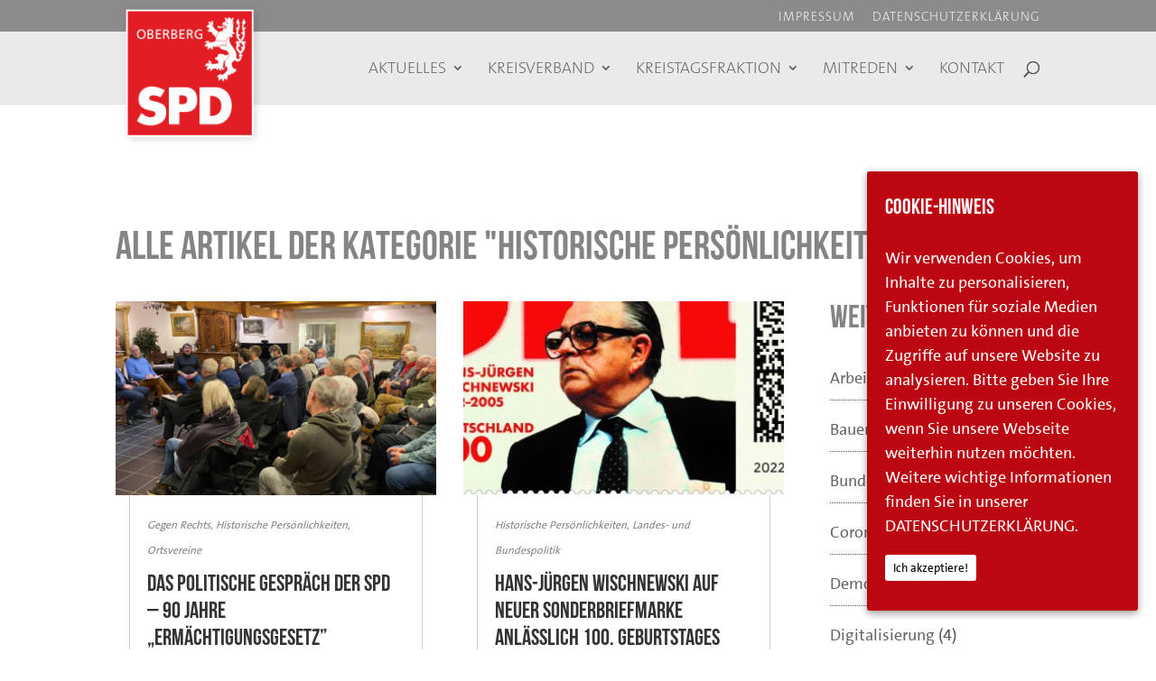

--- FILE ---
content_type: text/html; charset=UTF-8
request_url: https://www.spd-oberberg.de/category/historische-persoenlichkeiten
body_size: 12615
content:


	<!DOCTYPE html>
<html lang="de">
<head>
	<meta charset="UTF-8" />
<meta http-equiv="X-UA-Compatible" content="IE=edge">
	<link rel="pingback" href="https://www.spd-oberberg.de/xmlrpc.php" />

	<script type="text/javascript">
		document.documentElement.className = 'js';
	</script>

	<script>var et_site_url='https://www.spd-oberberg.de';var et_post_id='0';function et_core_page_resource_fallback(a,b){"undefined"===typeof b&&(b=a.sheet.cssRules&&0===a.sheet.cssRules.length);b&&(a.onerror=null,a.onload=null,a.href?a.href=et_site_url+"/?et_core_page_resource="+a.id+et_post_id:a.src&&(a.src=et_site_url+"/?et_core_page_resource="+a.id+et_post_id))}
</script><title>Historische Persönlichkeiten | SPD Oberberg</title>
<script type="text/javascript"> var wmts_license_status = "valid";</script><style id="et-divi-userfonts">@font-face { font-family: "BebasNeueBold"; font-display: swap;  src: url("https://www.spd-oberberg.de/wp-content/uploads/et-fonts/BebasNeue-Bold-1.otf") format("opentype"); }@font-face { font-family: "SPD_TheSans_NORMAL"; font-display: swap;  src: url("https://www.spd-oberberg.de/wp-content/uploads/et-fonts/SPD_TheSans_TT5.ttf") format("truetype"); }@font-face { font-family: "SPD_TheSans_EXTRALIGHT"; font-display: swap;  src: url("https://www.spd-oberberg.de/wp-content/uploads/et-fonts/SPDTheSans-ExtraLight.otf") format("opentype"); }</style><style id="wmts-essential">
		.wmts_container{
		height: 80px;
		overflow: hidden;
		}

		.wmts_container>*{
		opacity: .01;
		}
	</style><!--noptimize--><script type="text/javascript">!function(e){"use strict";var t=e.history.state,s=(null==t||0!==Object.keys(t).length||t.constructor!==Object)&&JSON.parse(t);if((e.sessionStorage.getItem("dfbmRedirect")||s&&null!=s.state.addMore||s&&null!=s.state.scroll)&&(document.documentElement.className+=" redirected"),s&&null==s.shop&&null!=s.base&&null!=s.state&&s.base!=e.location.href){var a=null!=s.search&&s.search;if(a&&s.base+a==e.location.href)return;if(!1!==s.state)e.sessionStorage.setItem("dfbmRedirect",e.location.href),e.history.replaceState(JSON.stringify(s),"",s.base+(a||"")),e.location.reload()}}(window);</script><!--/noptimize-->
<link rel='dns-prefetch' href='//www.spd-oberberg.de' />
<link rel='dns-prefetch' href='//use.fontawesome.com' />
<link rel='dns-prefetch' href='//s.w.org' />
<link rel="alternate" type="application/rss+xml" title="SPD Oberberg &raquo; Feed" href="https://www.spd-oberberg.de/feed" />
<link rel="alternate" type="application/rss+xml" title="SPD Oberberg &raquo; Kommentar-Feed" href="https://www.spd-oberberg.de/comments/feed" />
<link rel="alternate" type="application/rss+xml" title="SPD Oberberg &raquo; Historische Persönlichkeiten Kategorie-Feed" href="https://www.spd-oberberg.de/category/historische-persoenlichkeiten/feed" />
		<script type="text/javascript">
			window._wpemojiSettings = {"baseUrl":"https:\/\/s.w.org\/images\/core\/emoji\/13.0.0\/72x72\/","ext":".png","svgUrl":"https:\/\/s.w.org\/images\/core\/emoji\/13.0.0\/svg\/","svgExt":".svg","source":{"concatemoji":"https:\/\/www.spd-oberberg.de\/wp-includes\/js\/wp-emoji-release.min.js?ver=5.5.16"}};
			!function(e,a,t){var n,r,o,i=a.createElement("canvas"),p=i.getContext&&i.getContext("2d");function s(e,t){var a=String.fromCharCode;p.clearRect(0,0,i.width,i.height),p.fillText(a.apply(this,e),0,0);e=i.toDataURL();return p.clearRect(0,0,i.width,i.height),p.fillText(a.apply(this,t),0,0),e===i.toDataURL()}function c(e){var t=a.createElement("script");t.src=e,t.defer=t.type="text/javascript",a.getElementsByTagName("head")[0].appendChild(t)}for(o=Array("flag","emoji"),t.supports={everything:!0,everythingExceptFlag:!0},r=0;r<o.length;r++)t.supports[o[r]]=function(e){if(!p||!p.fillText)return!1;switch(p.textBaseline="top",p.font="600 32px Arial",e){case"flag":return s([127987,65039,8205,9895,65039],[127987,65039,8203,9895,65039])?!1:!s([55356,56826,55356,56819],[55356,56826,8203,55356,56819])&&!s([55356,57332,56128,56423,56128,56418,56128,56421,56128,56430,56128,56423,56128,56447],[55356,57332,8203,56128,56423,8203,56128,56418,8203,56128,56421,8203,56128,56430,8203,56128,56423,8203,56128,56447]);case"emoji":return!s([55357,56424,8205,55356,57212],[55357,56424,8203,55356,57212])}return!1}(o[r]),t.supports.everything=t.supports.everything&&t.supports[o[r]],"flag"!==o[r]&&(t.supports.everythingExceptFlag=t.supports.everythingExceptFlag&&t.supports[o[r]]);t.supports.everythingExceptFlag=t.supports.everythingExceptFlag&&!t.supports.flag,t.DOMReady=!1,t.readyCallback=function(){t.DOMReady=!0},t.supports.everything||(n=function(){t.readyCallback()},a.addEventListener?(a.addEventListener("DOMContentLoaded",n,!1),e.addEventListener("load",n,!1)):(e.attachEvent("onload",n),a.attachEvent("onreadystatechange",function(){"complete"===a.readyState&&t.readyCallback()})),(n=t.source||{}).concatemoji?c(n.concatemoji):n.wpemoji&&n.twemoji&&(c(n.twemoji),c(n.wpemoji)))}(window,document,window._wpemojiSettings);
		</script>
		<meta content="Divi Child Theme v.1.0.0" name="generator"/><style type="text/css">
img.wp-smiley,
img.emoji {
	display: inline !important;
	border: none !important;
	box-shadow: none !important;
	height: 1em !important;
	width: 1em !important;
	margin: 0 .07em !important;
	vertical-align: -0.1em !important;
	background: none !important;
	padding: 0 !important;
}
</style>
	<link rel='stylesheet' id='wp-block-library-css'  href='https://www.spd-oberberg.de/wp-includes/css/dist/block-library/style.min.css?ver=5.5.16' type='text/css' media='all' />
<link rel='stylesheet' id='dpugblog-style-blog5-css'  href='https://www.spd-oberberg.de/wp-content/plugins/divi-blog-customizer//css/blog-style5.css?ver=5.5.16' type='text/css' media='all' />
<style id='dpugblog-style-blog5-inline-css' type='text/css'>
body.blog .entry-title, body.page-template-default .entry-title, body.search .entry-title, body.single .entry-title, body.error404 .entry-title {
			color: #444444!important;
		}body.blog .widget_search input#searchsubmit, body.page-template-default .widget_search input#searchsubmit, body.search .widget_search input#searchsubmit, body.single .widget_search input#searchsubmit, body.error404 .widget_search input#searchsubmit, body.archive .widget_search input#searchsubmit {
			background: #444444;
			border-color: #444444;
		}body.blog #sidebar .et_pb_widget .widgettitle, body.page-template-default #sidebar .et_pb_widget .widgettitle, body.search #sidebar .et_pb_widget .widgettitle, body.single #sidebar .et_pb_widget .widgettitle, body.error404 #sidebar .et_pb_widget .widgettitle, body.archive #sidebar .et_pb_widget .widgettitle {
			background: #444444;
		}body.blog #main-content, body.page-template-default #main-content, body.search #main-content, body.single #main-content, body.error404 #main-content, body.archive #main-content {
			background-color: #ffffff!important;
			background-image: url()!important;
			background-attachment: fixed!important;
		}
</style>
<link rel='stylesheet' id='wtfdivi-user-css-css'  href='https://www.spd-oberberg.de/wp-content/uploads/wtfdivi/wp_head.css?ver=1605524071' type='text/css' media='all' />
<link rel='stylesheet' id='et_pb_dmb_breadcrumbs-css-css'  href='https://www.spd-oberberg.de/wp-content/plugins/divi-module-breadcrumbs/style.css?ver=5.5.16' type='text/css' media='all' />
<link rel='stylesheet' id='document-gallery-css'  href='https://www.spd-oberberg.de/wp-content/plugins/document-gallery/assets/css/style.min.css?ver=4.4.3' type='text/css' media='all' />
<link rel='stylesheet' id='cookie-consent-style-css'  href='https://www.spd-oberberg.de/wp-content/plugins/uk-cookie-consent/assets/css/style.css?ver=5.5.16' type='text/css' media='all' />
<link rel='stylesheet' id='parent-style-css'  href='https://www.spd-oberberg.de/wp-content/themes/Divi/style.css?ver=5.5.16' type='text/css' media='all' />
<link rel='stylesheet' id='divi-style-css'  href='https://www.spd-oberberg.de/wp-content/themes/Divi-Child-Theme/style.css?ver=4.7.4' type='text/css' media='all' />
<link rel='stylesheet' id='dashicons-css'  href='https://www.spd-oberberg.de/wp-includes/css/dashicons.min.css?ver=5.5.16' type='text/css' media='all' />
<link rel='stylesheet' id='zoom-instagram-widget-css'  href='https://www.spd-oberberg.de/wp-content/plugins/instagram-widget-by-wpzoom/css/instagram-widget.css?ver=1606745830' type='text/css' media='all' />
<link rel='stylesheet' id='simcal-qtip-css'  href='https://www.spd-oberberg.de/wp-content/plugins/google-calendar-events/assets/css/vendor/jquery.qtip.min.css?ver=3.1.33' type='text/css' media='all' />
<link rel='stylesheet' id='simcal-default-calendar-grid-css'  href='https://www.spd-oberberg.de/wp-content/plugins/google-calendar-events/assets/css/default-calendar-grid.min.css?ver=3.1.33' type='text/css' media='all' />
<link rel='stylesheet' id='simcal-default-calendar-list-css'  href='https://www.spd-oberberg.de/wp-content/plugins/google-calendar-events/assets/css/default-calendar-list.min.css?ver=3.1.33' type='text/css' media='all' />
<link rel='stylesheet' id='dfbm-blogthread-css'  href='https://www.spd-oberberg.de/wp-content/plugins/divi-filterable-blog-module/assets/css/dfbm-blogthread.min.css?ver=1.0.10' type='text/css' media='all' />
<style type="text/css">.document-gallery .descriptions.document-icon-row img {
    width: 100px;
    max-width: 100%;
border:1px solid #C1C1C1;
margin-right: 25px;
}</style>
		<script type="text/javascript">
			ajaxurl = typeof(ajaxurl) !== 'string' ? 'https://www.spd-oberberg.de/wp-admin/admin-ajax.php' : ajaxurl;
		</script>
		<script type='text/javascript' src='https://www.spd-oberberg.de/wp-includes/js/jquery/jquery.js?ver=1.12.4-wp' id='jquery-core-js'></script>
<link rel="https://api.w.org/" href="https://www.spd-oberberg.de/wp-json/" /><link rel="alternate" type="application/json" href="https://www.spd-oberberg.de/wp-json/wp/v2/categories/113" /><link rel="EditURI" type="application/rsd+xml" title="RSD" href="https://www.spd-oberberg.de/xmlrpc.php?rsd" />
<link rel="wlwmanifest" type="application/wlwmanifest+xml" href="https://www.spd-oberberg.de/wp-includes/wlwmanifest.xml" /> 
<meta name="generator" content="WordPress 5.5.16" />
	<script data-name="dbdb-head-js">
	 
	</script>
<style>
.db_title, .db_tagline { 
    margin-right: 30px;
    margin-top: 0px;
    line-height: 1em;
}
.db_title_and_tagline {
    display: flex;
    align-items: flex-start;
}
.db_tagline_below_title_on .db_title_and_tagline {
    flex-direction: column;
}
.db_tagline_below_title_on .db_tagline {
    margin-top: 8px;
}
.db_title_and_tagline_valign_middle .db_title_and_tagline {
    align-items: center;
}
.db_title_and_tagline_valign_bottom .db_title_and_tagline {
    align-items: flex-end;
}
.db_title_and_tagline_below_logo_on .db_title_and_tagline {
    position: absolute;
    bottom: 0px;
    left: 0px;
    transform: translateY(100%);
}
</style>
    <style>
/* Display the team member icons */
.db_pb_team_member_website_icon:before{content:"\e0e3";}
.db_pb_team_member_email_icon:before{content:"\e010";}
.db_pb_team_member_instagram_icon:before{content:"\e09a";}

/* Fix email icon hidden by Email Address Encoder plugin */
ul.et_pb_member_social_links li > span { 
	display: inline-block !important; 
}
</style>
<style>
@media only screen and (min-width: 981px) {
    .et_pb_module.db_inline_form .et_pb_newsletter_fields > p { 
        flex: auto !important;
    }
    .et_pb_module.db_inline_form .et_pb_newsletter_fields p.et_pb_newsletter_field {
        margin-right: 2%; 
    }
}
</style>
<style>
        
        .logo_container #logo.desktop-logo {
            display: inline-block;
        }
        .logo_container #logo.mobile-logo {
            display: none;
        }
        .logo_container #logo.tablet-logo {
            display: none;
        }
        .logo_container #logo.scroll-logo {
            display: none;
        }
        
        @media screen and (max-width: 980px) {
            .logo_container #logo.desktop-logo {
                display: none;
            }
            .logo_container #logo.mobile-logo {
                display: none;
            }
            .logo_container #logo.tablet-logo {
                display: inline-block;
            }
        }
        
        @media screen and (max-width: 767px) {
            .logo_container #logo.desktop-logo {
                display: none;
            }
            .logo_container #logo.mobile-logo {
                display: inline-block;
            }
            .logo_container #logo.tablet-logo {
                display: none;
            }
        }
        
        .et-fixed-header .logo_container #logo {
            display: none;
        }
        .et-fixed-header .logo_container #logo.scroll-logo {
            display: inline-block;
        }
        
        </style><style id="ctcc-css" type="text/css" media="screen">
				#catapult-cookie-bar {
					box-sizing: border-box;
					max-height: 0;
					opacity: 0;
					z-index: 99999;
					overflow: hidden;
					color: #ffffff;
					position: fixed;
					right: 20px;
					bottom: 6%;
					width: 300px;
					background-color: #bc0612;
				}
				#catapult-cookie-bar a {
					color: #fff;
				}
				#catapult-cookie-bar .x_close span {
					background-color: #000000;
				}
				button#catapultCookie {
					background:#ffffff;
					color: #000000;
					border: 0; padding: 6px 9px; border-radius: 3px;
				}
				#catapult-cookie-bar h3 {
					color: #ffffff;
				}
				.has-cookie-bar #catapult-cookie-bar {
					opacity: 1;
					max-height: 999px;
					min-height: 30px;
				}</style><meta name="viewport" content="width=device-width, initial-scale=1.0, maximum-scale=1.0, user-scalable=0" /><style type="text/css" id="custom-background-css">
body.custom-background { background-color: #ffffff; }
</style>
	<script>
jQuery(function($){
$('.et_pb_slide_5.et_pb_slide .et_pb_container a.et_pb_more_button.et_pb_button').attr('target', '_blank');
});
</script>

<script>
jQuery(function($){
$('.et_pb_slide_6.et_pb_slide .et_pb_container a.et_pb_more_button.et_pb_button').attr('target', '_blank');
});
</script>


<link rel="icon" href="https://www.spd-oberberg.de/wp-content/uploads/2018/07/cropped-icon_spd_oberberg-32x32.png" sizes="32x32" />
<link rel="icon" href="https://www.spd-oberberg.de/wp-content/uploads/2018/07/cropped-icon_spd_oberberg-192x192.png" sizes="192x192" />
<link rel="apple-touch-icon" href="https://www.spd-oberberg.de/wp-content/uploads/2018/07/cropped-icon_spd_oberberg-180x180.png" />
<meta name="msapplication-TileImage" content="https://www.spd-oberberg.de/wp-content/uploads/2018/07/cropped-icon_spd_oberberg-270x270.png" />
<link rel="stylesheet" id="et-divi-customizer-global-cached-inline-styles" href="https://www.spd-oberberg.de/wp-content/et-cache/global/et-divi-customizer-global-17689020634569.min.css" onerror="et_core_page_resource_fallback(this, true)" onload="et_core_page_resource_fallback(this)" /><link rel="stylesheet" id="et-core-unified-term-113-cached-inline-styles" href="https://www.spd-oberberg.de/wp-content/et-cache/113/et-core-unified-term-113-1768916929428.min.css" onerror="et_core_page_resource_fallback(this, true)" onload="et_core_page_resource_fallback(this)" /></head>
<body class="archive category category-historische-persoenlichkeiten category-113 custom-background dbdb_divi_2_4_up desktop ctcc-exclude-EU et_pb_button_helper_class et_fixed_nav et_show_nav et_secondary_nav_enabled et_secondary_nav_only_menu et_primary_nav_dropdown_animation_fade et_secondary_nav_dropdown_animation_fade et_header_style_left et_pb_footer_columns4 et_cover_background osx et_pb_gutters2 et_pb_pagebuilder_layout et_smooth_scroll et_right_sidebar et_divi_theme et-db et_minified_js et_minified_css scrollbar-hidden">
	<div id="page-container">

					<div id="top-header">
			<div class="container clearfix">

			
				<div id="et-secondary-menu">
				<ul id="et-secondary-nav" class="menu"><li class="menu-item menu-item-type-post_type menu-item-object-page menu-item-1187"><a href="https://www.spd-oberberg.de/impressum">Impressum</a></li>
<li class="menu-item menu-item-type-post_type menu-item-object-page menu-item-privacy-policy menu-item-108"><a href="https://www.spd-oberberg.de/privacy-policy">Datenschutzerklärung</a></li>
</ul>				</div> <!-- #et-secondary-menu -->

			</div> <!-- .container -->
		</div> <!-- #top-header -->
		
	
			<header id="main-header" data-height-onload="65">
			<div class="container clearfix et_menu_container">
							<div class="logo_container">
					<span class="logo_helper"></span>
					<a href="https://www.spd-oberberg.de/">
						<img src="https://www.spd-oberberg.de/wp-content/uploads/2018/07/logo_spd_oberberg.png" alt="SPD Oberberg" id="logo" data-height-percentage="30" />
					</a>
				</div>
							<div id="et-top-navigation" data-height="65" data-fixed-height="40">
											<nav id="top-menu-nav">
						<ul id="top-menu" class="nav"><li id="menu-item-611" class="menu-item menu-item-type-post_type menu-item-object-page menu-item-has-children menu-item-611"><a href="https://www.spd-oberberg.de/aktuelles">Aktuelles</a>
<ul class="sub-menu">
	<li id="menu-item-667" class="menu-item menu-item-type-post_type menu-item-object-page menu-item-667"><a href="https://www.spd-oberberg.de/aktuelles/aus-berlin">Aus Berlin</a></li>
	<li id="menu-item-1647" class="menu-item menu-item-type-post_type menu-item-object-page menu-item-1647"><a href="https://www.spd-oberberg.de/aktuelles/aus-nrw">Aus NRW</a></li>
	<li id="menu-item-612" class="menu-item menu-item-type-post_type menu-item-object-page menu-item-612"><a href="https://www.spd-oberberg.de/aktuelles/termine">Termine</a></li>
	<li id="menu-item-1320" class="menu-item menu-item-type-post_type menu-item-object-page menu-item-1320"><a href="https://www.spd-oberberg.de/aktuelles/videos">Videos</a></li>
	<li id="menu-item-665" class="menu-item menu-item-type-post_type menu-item-object-page menu-item-665"><a href="https://www.spd-oberberg.de/aktuelles/archiv">Archiv</a></li>
</ul>
</li>
<li id="menu-item-555" class="menu-item menu-item-type-post_type menu-item-object-page menu-item-has-children menu-item-555"><a href="https://www.spd-oberberg.de/kreisverband">Kreisverband</a>
<ul class="sub-menu">
	<li id="menu-item-558" class="menu-item menu-item-type-post_type menu-item-object-page menu-item-558"><a href="https://www.spd-oberberg.de/kreisverband/vorstand">Ansprechpersonen</a></li>
	<li id="menu-item-557" class="menu-item menu-item-type-post_type menu-item-object-page menu-item-557"><a href="https://www.spd-oberberg.de/kreisverband/ortsvereine-im-kreis">Ortsvereine im Kreis</a></li>
	<li id="menu-item-556" class="menu-item menu-item-type-post_type menu-item-object-page menu-item-has-children menu-item-556"><a href="https://www.spd-oberberg.de/kreisverband/jusos-oberberg">Jusos Oberberg</a>
	<ul class="sub-menu">
		<li id="menu-item-975" class="menu-item menu-item-type-post_type menu-item-object-page menu-item-975"><a href="https://www.spd-oberberg.de/kreisverband/jusos-oberberg/vorstand-jusos-oberberg">Vorstand der Jusos Oberberg</a></li>
	</ul>
</li>
	<li id="menu-item-592" class="menu-item menu-item-type-post_type menu-item-object-page menu-item-has-children menu-item-592"><a href="https://www.spd-oberberg.de/kreisverband/sgk-oberberg">SGK Oberberg</a>
	<ul class="sub-menu">
		<li id="menu-item-992" class="menu-item menu-item-type-post_type menu-item-object-page menu-item-992"><a href="https://www.spd-oberberg.de/kreisverband/sgk-oberberg/vorstand-sgk-oberberg">Vorstand SGK Oberberg</a></li>
	</ul>
</li>
	<li id="menu-item-4350" class="menu-item menu-item-type-post_type menu-item-object-page menu-item-4350"><a href="https://www.spd-oberberg.de/kreisverband/asj">ASJ</a></li>
	<li id="menu-item-591" class="menu-item menu-item-type-post_type menu-item-object-page menu-item-591"><a href="https://www.spd-oberberg.de/kreisverband/statuten">Statuten</a></li>
</ul>
</li>
<li id="menu-item-614" class="menu-item menu-item-type-post_type menu-item-object-page menu-item-has-children menu-item-614"><a href="https://www.spd-oberberg.de/kreistagsfraktion">Kreistagsfraktion</a>
<ul class="sub-menu">
	<li id="menu-item-4427" class="menu-item menu-item-type-post_type menu-item-object-page menu-item-4427"><a href="https://www.spd-oberberg.de/kreistagsfraktion/vorstand-kreistagsfraktion">Ansprechpersonen</a></li>
	<li id="menu-item-1093" class="menu-item menu-item-type-post_type menu-item-object-page menu-item-1093"><a href="https://www.spd-oberberg.de/kreistagsfraktion/wie-funktioniert-der-kreis">Wie funktioniert der Kreis?</a></li>
	<li id="menu-item-1091" class="menu-item menu-item-type-post_type menu-item-object-page menu-item-1091"><a href="https://www.spd-oberberg.de/kreistagsfraktion/antraege-anfragen">Anträge &#038; Anfragen</a></li>
	<li id="menu-item-1569" class="menu-item menu-item-type-post_type menu-item-object-page menu-item-1569"><a href="https://www.spd-oberberg.de/kreistagsfraktion/reden-und-wortbeitraege">Reden &#038; Wortbeiträge</a></li>
	<li id="menu-item-1146" class="menu-item menu-item-type-post_type menu-item-object-page menu-item-1146"><a href="https://www.spd-oberberg.de/kreistagsfraktion/kontakt">Kontakt zur Fraktion</a></li>
</ul>
</li>
<li id="menu-item-610" class="menu-item menu-item-type-post_type menu-item-object-page menu-item-has-children menu-item-610"><a href="https://www.spd-oberberg.de/mitreden">Mitreden</a>
<ul class="sub-menu">
	<li id="menu-item-1629" class="menu-item menu-item-type-post_type menu-item-object-page menu-item-1629"><a href="https://www.spd-oberberg.de/mitgliederbereich">Mitgliederbereich</a></li>
</ul>
</li>
<li id="menu-item-609" class="menu-item menu-item-type-post_type menu-item-object-page menu-item-609"><a href="https://www.spd-oberberg.de/kontakt">Kontakt</a></li>
</ul>						</nav>
					
					
					
										<div id="et_top_search">
						<span id="et_search_icon"></span>
					</div>
					
					<div id="et_mobile_nav_menu">
				<div class="mobile_nav closed">
					<span class="select_page">Seite wählen</span>
					<span class="mobile_menu_bar mobile_menu_bar_toggle"></span>
				</div>
			</div>				</div> <!-- #et-top-navigation -->
			</div> <!-- .container -->
			<div class="et_search_outer">
				<div class="container et_search_form_container">
					<form role="search" method="get" class="et-search-form" action="https://www.spd-oberberg.de/">
					<input type="search" class="et-search-field" placeholder="Suchen &hellip;" value="" name="s" title="Suchen nach:" />					</form>
					<span class="et_close_search_field"></span>
				</div>
			</div>
		</header> <!-- #main-header -->
			<div id="et-main-area">
	
	<div id="main-content">
		<div class="container dfbm">
			<article class="page type-page status-publish hentry">
				<div class="entry-content">



	<div class="et_pb_section et_pb_section_0 et_section_regular" >
				
				
				
				
					<div class="et_pb_row et_pb_row_0">
				<div class="et_pb_column et_pb_column_4_4 et_pb_column_0  et_pb_css_mix_blend_mode_passthrough et-last-child">
				
				
				<div class="et_pb_module et_pb_text et_pb_text_0  et_pb_text_align_left et_pb_bg_layout_light">
				
				
				<div class="et_pb_text_inner"><h1>Alle Artikel der Kategorie "<span class="">Historische Persönlichkeiten"</span></h1></div>
			</div> <!-- .et_pb_text -->
			</div> <!-- .et_pb_column -->
				
				
			</div> <!-- .et_pb_row --><div class="et_pb_row et_pb_row_1">
				<div class="et_pb_column et_pb_column_3_4 et_pb_column_1  et_pb_css_mix_blend_mode_passthrough">
				
				
				<div id="dfbm-container" class="et_pb_dfbm_blog grid clearfix et_pb_module et_pb_bg_layout_light  et_pb_dfbm_blog_0 inner_shadow">
					
					
					
					<div class="filterable-blogposts" data-config='{"posts_per_page":10,"post_status":"publish","post_type":"post","category_name":"historische-persoenlichkeiten","paged":null,"maximum_pages":1}' data-atts='["off","screwed","","10","off","DESC","date","post","on","on","on","M j, Y","on","off","on","off","excerpt","on","35","on","h2","off","on","on","on","3","off","on","on","Weitere Artikel","on","on","Mehr lesen","0","","off","off","","Close","80","off","","","","","","","","",""]'>
											<article id="post-5543" class="et_pb_post clearfix post-5543 post type-post status-publish format-standard has-post-thumbnail hentry category-gegen-rechts category-historische-persoenlichkeiten category-ortsvereine" >
<div class="article-inner screwed">									<div class="et_pb_image_container">
										<a href="https://www.spd-oberberg.de/das-politische-gespraech-der-spd-90-jahre-ermaechtigungsgesetz" class="entry-featured-image-url no-lb" data-title="Das politische Gespräch der SPD &#8211; 90 Jahre „Ermächtigungsgesetz&#8221;">

											<img src="https://www.spd-oberberg.de/wp-content/uploads/Bild_2023-04-04_160928033-400x250.png" alt="Das politische Gespräch der SPD &#8211; 90 Jahre „Ermächtigungsgesetz&#8221;" class="" srcset="https://www.spd-oberberg.de/wp-content/uploads/Bild_2023-04-04_160928033.png 479w, https://www.spd-oberberg.de/wp-content/uploads/Bild_2023-04-04_160928033-400x250.png 480w " sizes="(max-width:479px) 479px, 100vw "  width="400" height="250" />										</a>
									</div>
								<div class="et_pb_content_container">

									<div class="inner">
<div class="header-before"><p class="post-meta category"><a href="https://www.spd-oberberg.de/category/gegen-rechts" class="cat-selector" data-cat-name="Gegen Rechts" data-cat-id="100">Gegen Rechts</a>, <a href="https://www.spd-oberberg.de/category/historische-persoenlichkeiten" class="cat-selector" data-cat-name="Historische Persönlichkeiten" data-cat-id="113">Historische Persönlichkeiten</a>, <a href="https://www.spd-oberberg.de/category/ortsvereine" class="cat-selector" data-cat-name="Ortsvereine" data-cat-id="14">Ortsvereine</a></p></div><h2 class="entry-title"><a href="https://www.spd-oberberg.de/das-politische-gespraech-der-spd-90-jahre-ermaechtigungsgesetz">Das politische Gespräch der SPD &#8211; 90 Jahre „Ermächtigungsgesetz&#8221;</a></h2>											<div class="post-content">
<div data-canvas-width="566.0960000000005">Am 23. März 1933 wurde im Deutschen Reichstag das sogenannte "Gesetz zur Behebung der Not von Volk und Reich", besser bekannt als Ermächtigungsgesetz, beschlossen.</div> <div data-canvas-width="566.0960000000005"> </div> <div data-canvas-width="566.0960000000005">Zum 90. Jahrestag dieses schwärzesten Tages in...											</div><!-- .post-content -->
<div class="post-meta author date"><p class="post-meta date"><span class="published">Apr. 4, 2023</span></p></div>									</div><!-- .inner -->
									<div class="bottom">
											<a class="et_pb_button read-more" href="https://www.spd-oberberg.de/das-politische-gespraech-der-spd-90-jahre-ermaechtigungsgesetz">Mehr lesen</a>
									</div><!-- .bottom -->
								</div><!-- .et_pb_content_container -->
						</div><!-- .article-inner -->
					</article>
					<article id="post-5295" class="et_pb_post clearfix post-5295 post type-post status-publish format-standard has-post-thumbnail hentry category-historische-persoenlichkeiten category-landes-und-bundespolitik" >
<div class="article-inner screwed">									<div class="et_pb_image_container">
										<a href="https://www.spd-oberberg.de/hans-juergen-wischnewski-auf-neuer-sonderbriefmarke-anlaesslich-100-geburtstages" class="entry-featured-image-url no-lb" data-title="Hans-Jürgen Wischnewski auf neuer Sonderbriefmarke anlässlich 100. Geburtstages">

											<img src="https://www.spd-oberberg.de/wp-content/uploads/2022_wischnewski-400x250.jpg" alt="Hans-Jürgen Wischnewski auf neuer Sonderbriefmarke anlässlich 100. Geburtstages" class="" srcset="https://www.spd-oberberg.de/wp-content/uploads/2022_wischnewski.jpg 479w, https://www.spd-oberberg.de/wp-content/uploads/2022_wischnewski-400x250.jpg 480w " sizes="(max-width:479px) 479px, 100vw "  width="400" height="250" />										</a>
									</div>
								<div class="et_pb_content_container">

									<div class="inner">
<div class="header-before"><p class="post-meta category"><a href="https://www.spd-oberberg.de/category/historische-persoenlichkeiten" class="cat-selector" data-cat-name="Historische Persönlichkeiten" data-cat-id="113">Historische Persönlichkeiten</a>, <a href="https://www.spd-oberberg.de/category/landes-und-bundespolitik" class="cat-selector" data-cat-name="Landes- und Bundespolitik" data-cat-id="97">Landes- und Bundespolitik</a></p></div><h2 class="entry-title"><a href="https://www.spd-oberberg.de/hans-juergen-wischnewski-auf-neuer-sonderbriefmarke-anlaesslich-100-geburtstages">Hans-Jürgen Wischnewski auf neuer Sonderbriefmarke anlässlich 100. Geburtstages</a></h2>											<div class="post-content">
<p style="font-weight: 400;">Hans-Jürgen Wischnewski (1922 – 2006) war seit 1946 Mitglied der SPD. Von 1957 – 1990 war er Abgeordneter im Deutschen Bundestag. Seit 1965 errang er in seinem Wahlkreis Köln I stets das Direktmandat....											</div><!-- .post-content -->
<div class="post-meta author date"><p class="post-meta date"><span class="published">Juni 22, 2022</span></p></div>									</div><!-- .inner -->
									<div class="bottom">
											<a class="et_pb_button read-more" href="https://www.spd-oberberg.de/hans-juergen-wischnewski-auf-neuer-sonderbriefmarke-anlaesslich-100-geburtstages">Mehr lesen</a>
									</div><!-- .bottom -->
								</div><!-- .et_pb_content_container -->
						</div><!-- .article-inner -->
					</article>
</div><!-- .et_pb_posts -->
					</div>
				
			</div> <!-- .et_pb_column --><div class="et_pb_column et_pb_column_1_4 et_pb_column_2  et_pb_css_mix_blend_mode_passthrough et-last-child">
				
				
				<div class="et_pb_module et_pb_text et_pb_text_1  et_pb_text_align_left et_pb_bg_layout_light">
				
				
				<div class="et_pb_text_inner"><h2>Weitere Themen:</h2></div>
			</div> <!-- .et_pb_text --><div class="et_pb_module et_pb_sidebar_0 et_pb_widget_area clearfix et_pb_widget_area_left et_pb_bg_layout_light">
				
				
				<div id="displaycategorieswidget-3" class="et_pb_widget DisplayCategoriesWidget"><h4 class="widgettitle"> </h4><style>.dcw_c1 {float:left; width:100%} .dcw_c2 {float:left; width:50%} .dcw_c3 {float:left; width:33%}</style><ul class='dcw'>	<li class="cat-item cat-item-91"><a href="https://www.spd-oberberg.de/category/arbeit-und-wirtschaft">Arbeit und Wirtschaft</a> (18)
</li>
	<li class="cat-item cat-item-92"><a href="https://www.spd-oberberg.de/category/bauen-und-wohnen">Bauen und Wohnen</a> (9)
</li>
	<li class="cat-item cat-item-109"><a href="https://www.spd-oberberg.de/category/bundestagswahl-2021">Bundestagswahl 2021</a> (8)
</li>
	<li class="cat-item cat-item-106"><a href="https://www.spd-oberberg.de/category/corona">Corona</a> (29)
</li>
	<li class="cat-item cat-item-103"><a href="https://www.spd-oberberg.de/category/demografie">Demografie</a> (5)
</li>
	<li class="cat-item cat-item-104"><a href="https://www.spd-oberberg.de/category/digitalisierung">Digitalisierung</a> (4)
</li>
	<li class="cat-item cat-item-93"><a href="https://www.spd-oberberg.de/category/europa">Europa</a> (18)
</li>
	<li class="cat-item cat-item-94"><a href="https://www.spd-oberberg.de/category/familie-jugend-soziales">Familie, Jugend &amp; Soziales</a> (28)
</li>
	<li class="cat-item cat-item-95"><a href="https://www.spd-oberberg.de/category/finanzen">Finanzen</a> (21)
</li>
	<li class="cat-item cat-item-100"><a href="https://www.spd-oberberg.de/category/gegen-rechts">Gegen Rechts</a> (11)
</li>
	<li class="cat-item cat-item-96"><a href="https://www.spd-oberberg.de/category/gesundheit-und-sport">Gesundheit und Sport</a> (22)
</li>
	<li class="cat-item cat-item-113 current-cat"><a aria-current="page" href="https://www.spd-oberberg.de/category/historische-persoenlichkeiten">Historische Persönlichkeiten</a> (2)
</li>
	<li class="cat-item cat-item-112"><a href="https://www.spd-oberberg.de/category/infrastruktur">Infrastruktur</a> (3)
</li>
	<li class="cat-item cat-item-108"><a href="https://www.spd-oberberg.de/category/international">International</a> (4)
</li>
	<li class="cat-item cat-item-107"><a href="https://www.spd-oberberg.de/category/kommunalwahl-2020">Kommunalwahl 2020</a> (8)
</li>
	<li class="cat-item cat-item-102"><a href="https://www.spd-oberberg.de/category/kreispolitik">Kreispolitik</a> (34)
</li>
	<li class="cat-item cat-item-97"><a href="https://www.spd-oberberg.de/category/landes-und-bundespolitik">Landes- und Bundespolitik</a> (70)
</li>
	<li class="cat-item cat-item-115"><a href="https://www.spd-oberberg.de/category/landratswahl-2025">Landratswahl 2025</a> (1)
</li>
	<li class="cat-item cat-item-111"><a href="https://www.spd-oberberg.de/category/landtagswahl-2022">Landtagswahl 2022</a> (6)
</li>
	<li class="cat-item cat-item-98"><a href="https://www.spd-oberberg.de/category/schule-und-bildung">Schule und Bildung</a> (9)
</li>
	<li class="cat-item cat-item-99"><a href="https://www.spd-oberberg.de/category/umwelt-und-verkehr">Umwelt und Verkehr</a> (24)
</li>
	<li class="cat-item cat-item-101"><a href="https://www.spd-oberberg.de/category/wahlen">Wahlen</a> (34)
</li>
</ul><script>jQuery('ul.dcw').find('li').addClass('dcw_c1');</script></div> <!-- end .et_pb_widget -->
			</div> <!-- .et_pb_widget_area -->
			</div> <!-- .et_pb_column -->
				
				
			</div> <!-- .et_pb_row -->
				
				
			</div> <!-- .et_pb_section -->


				</div><!-- .entry-content -->
			</article><!-- .page.type-page -->
		</div> <!-- .container -->
	</div> <!-- #main-content -->

	
	<span class="et_pb_scroll_top et-pb-icon"></span>


			<footer id="main-footer">
				

		
				<div id="footer-bottom">
					<div class="container clearfix">
				<div id="footer-info">© 2026  |  Alle Rechte vorbehalten.  |  Layout &amp; Umsetzung: <a href="http://www.rotrausch.de" target="_blank">WWW.ROTRAUSCH.DE</a></div>					</div>	<!-- .container -->
				</div>
			</footer> <!-- #main-footer -->
		</div> <!-- #et-main-area -->


	</div> <!-- #page-container -->

	<script>
jQuery(function($){
	function update($gallery) {
		setTimeout(
			function($gallery) {
				$gallery.find('.dbdb-slide-counter-active').text($gallery.find('.et-pb-active-slide').index()+1);
			},
			50,
			$gallery
		);
	}
	update($('.et_pb_gallery'));
	$(document).on('mouseup', '.et_pb_gallery .et-pb-slider-arrows a, .et_pb_gallery .et-pb-controllers a', 
		function () {
			update($(this).closest('.et_pb_gallery'));
		}
	);
});
</script>
<style>
.dbdb-slide-counter {
	position: absolute;
    width: 100%;
}
.et_pb_gallery {
	overflow: visible !important;
}
.et_pb_gallery_items {
	overflow: hidden;
}
</style>
<script>
jQuery(document).ready(function($){
    $('.et_pb_slider.dbdb_slider_random').each(function() {
        var slides = $(this).find('.et_pb_slides');
        slides.children().sort(function() {return Math.random()-0.5;}).detach().appendTo(slides);
    });
});
</script>
<style>
.et_pb_newsletter .et_pb_newsletter_button.et_pb_button[data-db-button-animation="rocking"] {
    animation: dbRockingEffect 2s linear infinite;
    transition: transform 0.3s ease-in-out;
}
.et_pb_newsletter .et_pb_newsletter_button.et_pb_button[data-db-button-animation="rocking"]:hover {
    animation: none;
    transform: rotate(0deg);
}
@keyframes dbRockingEffect {
    0%, 60%, 100% { transform: rotate(0deg); }
    15% { transform: rotate(1.5deg); }
    45% { transform: rotate(-1.5deg); }
}
</style>

<script>
                jQuery(document).ready(function($) {var desktop_logo = $( "#logo" ).addClass("desktop-logo");

                var tablet_logo = $( "#logo" ).clone();
                var mobile_logo = $( "#logo" ).clone();
                var scroll_logo = $( "#logo" ).clone();
                desktop_logo.appendTo( ".logo_container a" ).addClass("desktop-logo");
 tablet_logo.appendTo( ".logo_container a" ).addClass("tablet-logo");
 mobile_logo.appendTo( ".logo_container a" ).addClass("mobile-logo");
 scroll_logo.appendTo( ".logo_container a" ).addClass("scroll-logo");
 }); 
            </script><script type='text/javascript' src='https://www.spd-oberberg.de/wp-content/plugins/document-gallery/assets/js/gallery.min.js?ver=4.4.3' id='document-gallery-js'></script>
<script type='text/javascript' id='cookie-consent-js-extra'>
/* <![CDATA[ */
var ctcc_vars = {"expiry":"7","method":"","version":"1"};
/* ]]> */
</script>
<script type='text/javascript' src='https://www.spd-oberberg.de/wp-content/plugins/uk-cookie-consent/assets/js/uk-cookie-consent-js.js?ver=2.3.0' id='cookie-consent-js'></script>
<script type='text/javascript' id='divi-custom-script-js-extra'>
/* <![CDATA[ */
var DIVI = {"item_count":"%d Item","items_count":"%d Items"};
var et_shortcodes_strings = {"previous":"Vorherige","next":"N\u00e4chste"};
var et_pb_custom = {"ajaxurl":"https:\/\/www.spd-oberberg.de\/wp-admin\/admin-ajax.php","images_uri":"https:\/\/www.spd-oberberg.de\/wp-content\/themes\/Divi\/images","builder_images_uri":"https:\/\/www.spd-oberberg.de\/wp-content\/themes\/Divi\/includes\/builder\/images","et_frontend_nonce":"018fb07c2c","subscription_failed":"Bitte \u00fcberpr\u00fcfen Sie die Felder unten aus, um sicherzustellen, dass Sie die richtigen Informationen eingegeben.","et_ab_log_nonce":"591926e7a1","fill_message":"Bitte f\u00fcllen Sie die folgenden Felder aus:","contact_error_message":"Bitte folgende Fehler beheben:","invalid":"Ung\u00fcltige E-Mail","captcha":"Captcha","prev":"Vorherige","previous":"Vorherige","next":"Weiter","wrong_captcha":"Sie haben die falsche Zahl im Captcha eingegeben.","wrong_checkbox":"Checkbox","ignore_waypoints":"no","is_divi_theme_used":"1","widget_search_selector":".widget_search","ab_tests":[],"is_ab_testing_active":"","page_id":"5543","unique_test_id":"","ab_bounce_rate":"5","is_cache_plugin_active":"yes","is_shortcode_tracking":"","tinymce_uri":""}; var et_builder_utils_params = {"condition":{"diviTheme":true,"extraTheme":false},"scrollLocations":["app","top"],"builderScrollLocations":{"desktop":"app","tablet":"app","phone":"app"},"onloadScrollLocation":"app","builderType":"fe"}; var et_frontend_scripts = {"builderCssContainerPrefix":"#et-boc","builderCssLayoutPrefix":"#et-boc .et-l"};
var et_pb_box_shadow_elements = [];
var et_pb_motion_elements = {"desktop":[],"tablet":[],"phone":[]};
var et_pb_sticky_elements = [];
/* ]]> */
</script>
<script type='text/javascript' src='https://www.spd-oberberg.de/wp-content/themes/Divi/js/custom.unified.js?ver=4.7.4' id='divi-custom-script-js'></script>
<script type='text/javascript' src='https://www.spd-oberberg.de/wp-content/plugins/google-calendar-events/assets/js/vendor/jquery.qtip.min.js?ver=3.1.33' id='simcal-qtip-js'></script>
<script type='text/javascript' src='https://www.spd-oberberg.de/wp-content/plugins/google-calendar-events/assets/js/vendor/moment.min.js?ver=3.1.33' id='simcal-fullcal-moment-js'></script>
<script type='text/javascript' src='https://www.spd-oberberg.de/wp-content/plugins/google-calendar-events/assets/js/vendor/moment-timezone-with-data.min.js?ver=3.1.33' id='simcal-moment-timezone-js'></script>
<script type='text/javascript' id='simcal-default-calendar-js-extra'>
/* <![CDATA[ */
var simcal_default_calendar = {"ajax_url":"\/wp-admin\/admin-ajax.php","nonce":"cd14a4f51f","locale":"de_DE","text_dir":"ltr","months":{"full":["Januar","Februar","M\u00e4rz","April","Mai","Juni","Juli","August","September","Oktober","November","Dezember"],"short":["Jan.","Feb.","M\u00e4rz","Apr.","Mai","Juni","Juli","Aug.","Sep.","Okt.","Nov.","Dez."]},"days":{"full":["Sonntag","Montag","Dienstag","Mittwoch","Donnerstag","Freitag","Samstag"],"short":["So.","Mo.","Di.","Mi.","Do.","Fr.","Sa."]},"meridiem":{"AM":"AM","am":"am","PM":"PM","pm":"pm"}};
/* ]]> */
</script>
<script type='text/javascript' src='https://www.spd-oberberg.de/wp-content/plugins/google-calendar-events/assets/js/default-calendar.min.js?ver=3.1.33' id='simcal-default-calendar-js'></script>
<script type='text/javascript' src='https://www.spd-oberberg.de/wp-content/themes/Divi/core/admin/js/common.js?ver=4.7.4' id='et-core-common-js'></script>
<script type='text/javascript' src='https://use.fontawesome.com/30858dc40a.js?ver=4.0.7' id='kirki-fontawesome-font-js'></script>
<script type='text/javascript' src='https://www.spd-oberberg.de/wp-content/plugins/google-calendar-events/assets/js/vendor/imagesloaded.pkgd.min.js?ver=3.1.33' id='simplecalendar-imagesloaded-js'></script>
<script type='text/javascript' src='https://www.spd-oberberg.de/wp-content/uploads/wtfdivi/wp_footer.js?ver=1605524071' id='wtfdivi-user-js-js'></script>
<script type='text/javascript' src='https://www.spd-oberberg.de/wp-includes/js/wp-embed.min.js?ver=5.5.16' id='wp-embed-js'></script>
<script type='text/javascript' src='https://ajax.googleapis.com/ajax/libs/webfont/1.6.26/webfont.js?ver=3.0.25' id='webfont-loader-js'></script>
<script type='text/javascript' src='https://www.spd-oberberg.de/wp-content/plugins/divi-filterable-blog-module/assets/js/dfbm-masonry.min.js?ver=1.0.10' id='dfbm-masonry-js'></script>
<script type='text/javascript' id='dfbm-blogthread-js-extra'>
/* <![CDATA[ */
var dfbmPhp = {"nonce":"96ba103001","url":"https:\/\/www.spd-oberberg.de\/wp-admin\/admin-ajax.php","cMax":"3","cDist":"10","cWidth":"1080","lBase":"https:\/\/www.spd-oberberg.de\/category\/historische-persoenlichkeiten","page":"","header":"","mobile":"","ltBox":""};
/* ]]> */
</script>
<script type='text/javascript' src='https://www.spd-oberberg.de/wp-content/plugins/divi-filterable-blog-module/assets/js/dfbm-blogthread.min.js?ver=1.0.10' id='dfbm-blogthread-js'></script>
<!-- start Simple Custom CSS and JS -->
<script type="text/javascript">
	    jQuery(document).ready(function( $ ){
	        $('body').on('wmts_init_complete', '.wmts_container', function(){
	          var $this = $(this),
	              $filter_sets = $this.find('.wmts_filters');
	          if( ! $filter_sets.length ) return;

	          $filter_sets.each(function(){
	            var $this = $(this);
	            $this.find('.wph_filter[data-wph-filter="*"]').remove();
	            var $first_filter = $this.find('.wph_filter').eq(0);
	            if( ! $first_filter.hasClass('wmts_selected_filter') ){
	    	        $first_filter.click();
	            }
	          });
	        })
	    });</script>
<!-- end Simple Custom CSS and JS -->
			
				<script type="text/javascript">
					jQuery(document).ready(function($){
												if(!catapultReadCookie("catAccCookies")){ // If the cookie has not been set then show the bar
							$("html").addClass("has-cookie-bar");
							$("html").addClass("cookie-bar-bottom-right-block");
							$("html").addClass("cookie-bar-block");
													}
																	});
				</script>
			
			<div id="catapult-cookie-bar" class=" rounded-corners drop-shadow"><h3>Cookie-Hinweis</h3><span class="ctcc-left-side">Wir verwenden Cookies, um Inhalte zu personalisieren, Funktionen für soziale Medien anbieten zu können und die Zugriffe auf unsere Website zu analysieren. Bitte geben Sie Ihre Einwilligung zu unseren Cookies, wenn Sie unsere Webseite weiterhin nutzen möchten. Weitere wichtige Informationen finden Sie in unserer  <a class="ctcc-more-info-link" tabindex=0 target="_blank" href="https://www.spd-oberberg.de/privacy-policy">DATENSCHUTZERKLÄRUNG.</a></span><span class="ctcc-right-side"><button id="catapultCookie" tabindex=0 onclick="catapultAcceptCookies();">Ich akzeptiere!</button></span></div><!-- #catapult-cookie-bar --></body>
</html>



--- FILE ---
content_type: text/css
request_url: https://www.spd-oberberg.de/wp-content/plugins/divi-blog-customizer//css/blog-style5.css?ver=5.5.16
body_size: 1300
content:
body.blog #main-content .container:before,body.archive #main-content .container:before,body.category #main-content .container:before,body.page-template-default #main-content .container:before,body.search #main-content .container:before,body.single #main-content .container:before,body.error404 #main-content .container:before{display:none}body.blog .card-style,body.archive .card-style,body.category .card-style,body.page-template-default .card-style,body.search .card-style,body.single .card-style,body.error404 .card-style{padding:20px;background:#fff;overflow:hidden}body.blog .widget_search input#s input#searchsubmit,body.archive .widget_search input#s input#searchsubmit,body.category .widget_search input#s input#searchsubmit,body.page-template-default .widget_search input#s input#searchsubmit,body.search .widget_search input#s input#searchsubmit,body.single .widget_search input#s input#searchsubmit,body.error404 .widget_search input#s input#searchsubmit,body.blog .widget_search input#searchsubmit,body.archive .widget_search input#searchsubmit,body.category .widget_search input#searchsubmit,body.page-template-default .widget_search input#searchsubmit,body.search .widget_search input#searchsubmit,body.single .widget_search input#searchsubmit,body.error404 .widget_search input#searchsubmit{background:#333;border-color:#333;color:#fff!important;font-weight:700;font-size:11px!important;text-transform:uppercase}body.blog #sidebar,body.archive #sidebar,body.category #sidebar,body.page-template-default #sidebar,body.search #sidebar,body.single #sidebar,body.error404 #sidebar{padding-left:0!important}body.blog #sidebar .et_pb_widget,body.archive #sidebar .et_pb_widget,body.category #sidebar .et_pb_widget,body.page-template-default #sidebar .et_pb_widget,body.search #sidebar .et_pb_widget,body.single #sidebar .et_pb_widget,body.error404 #sidebar .et_pb_widget{padding:20px;background:#fff;overflow:hidden}body.blog #sidebar .et_pb_widget .widgettitle,body.archive #sidebar .et_pb_widget .widgettitle,body.category #sidebar .et_pb_widget .widgettitle,body.page-template-default #sidebar .et_pb_widget .widgettitle,body.search #sidebar .et_pb_widget .widgettitle,body.single #sidebar .et_pb_widget .widgettitle,body.error404 #sidebar .et_pb_widget .widgettitle{margin-left:-20px;margin-right:-20px;margin-top:-20px;margin-bottom:20px;color:#fff;padding:10px 20px;background:#333;font-size:14px;text-transform:uppercase}body.blog #sidebar .et_pb_widget li,body.archive #sidebar .et_pb_widget li,body.category #sidebar .et_pb_widget li,body.page-template-default #sidebar .et_pb_widget li,body.search #sidebar .et_pb_widget li,body.single #sidebar .et_pb_widget li,body.error404 #sidebar .et_pb_widget li{font-size:13px;border-bottom:1px dotted #eee;padding-bottom:5px;margin-bottom:5px}body.blog .et_pb_post,body.archive .et_pb_post,body.category .et_pb_post,body.page-template-default .et_pb_post,body.search .et_pb_post,body.single .et_pb_post,body.error404 .et_pb_post{padding:20px;background:#fff;overflow:hidden;margin-right:20px;padding:40px!important;padding-bottom:70px!important;position:relative}body.blog .et_pb_post .entry-featured-image-url,body.archive .et_pb_post .entry-featured-image-url,body.category .et_pb_post .entry-featured-image-url,body.page-template-default .et_pb_post .entry-featured-image-url,body.search .et_pb_post .entry-featured-image-url,body.single .et_pb_post .entry-featured-image-url,body.error404 .et_pb_post .entry-featured-image-url{margin-left:-40px;margin-right:-40px;margin-top:-40px}body.blog .et_pb_post .entry-title,body.archive .et_pb_post .entry-title,body.category .et_pb_post .entry-title,body.page-template-default .et_pb_post .entry-title,body.search .et_pb_post .entry-title,body.single .et_pb_post .entry-title,body.error404 .et_pb_post .entry-title{border-bottom:1px solid #eee;padding-bottom:10px;margin-bottom:15px;color:#333}body.blog .et_pb_post .post-meta,body.archive .et_pb_post .post-meta,body.category .et_pb_post .post-meta,body.page-template-default .et_pb_post .post-meta,body.search .et_pb_post .post-meta,body.single .et_pb_post .post-meta,body.error404 .et_pb_post .post-meta{font-size:12px!important;font-style:italic;opacity:.8}body.blog .et_pb_post .post-meta span,body.archive .et_pb_post .post-meta span,body.category .et_pb_post .post-meta span,body.page-template-default .et_pb_post .post-meta span,body.search .et_pb_post .post-meta span,body.single .et_pb_post .post-meta span,body.error404 .et_pb_post .post-meta span{font-weight:700}body.blog .et_pb_post .entry-content,body.archive .et_pb_post .entry-content,body.category .et_pb_post .entry-content,body.page-template-default .et_pb_post .entry-content,body.search .et_pb_post .entry-content,body.single .et_pb_post .entry-content,body.error404 .et_pb_post .entry-content{padding-top:5px}body.blog #left-area>article,body.archive #left-area>article,body.category #left-area>article,body.page-template-default #left-area>article,body.search #left-area>article,body.single #left-area>article,body.error404 #left-area>article{padding:20px;background:#fff;overflow:hidden}body.blog h1#comments,body.archive h1#comments,body.category h1#comments,body.page-template-default h1#comments,body.search h1#comments,body.single h1#comments,body.error404 h1#comments{font-size:18px;border-bottom:1px solid #eee;margin-bottom:20px}@media (min-width:992px){body.blog .et_pb_post.has-post-thumbnail .entry-featured-image-url,body.search .et_pb_post.has-post-thumbnail .entry-featured-image-url{display:block;position:relative}body.blog .et_pb_post.has-post-thumbnail .entry-featured-image-url:before,body.search .et_pb_post.has-post-thumbnail .entry-featured-image-url:before{content:'';display:block;position:absolute;top:0;left:0;width:100%;height:100%;z-index:1;background:-webkit-linear-gradient(rgba(0,0,0,.45) 0,rgba(0,0,0,.1) 100%);background:-o-linear-gradient(rgba(0,0,0,.45) 0,rgba(0,0,0,.1) 100%);background:linear-gradient(rgba(0,0,0,.45) 0,rgba(0,0,0,.1) 100%);filter:progid:DXImageTransform.Microsoft.gradient(startColorstr='#a6000000', endColorstr='#1a000000', GradientType=0);-webkit-transition:all .3s ease-in-out;-moz-transition:all .3s ease-in-out;transition:all .3s ease-in-out}body.blog .et_pb_post.has-post-thumbnail .post-meta,body.search .et_pb_post.has-post-thumbnail .post-meta{display:block;text-shadow:1px 1px 2px rgba(0,0,0,.27);color:#fff!important;position:absolute;background-color:transparent;top:0;left:0;padding:40px;margin:0;z-index:1;opacity:1}body.blog .et_pb_post.has-post-thumbnail .post-meta a,body.search .et_pb_post.has-post-thumbnail .post-meta a{color:#fff!important}body.blog .et_pb_post.has-post-thumbnail .entry-title,body.search .et_pb_post.has-post-thumbnail .entry-title{z-index:4;position:absolute;top:10px;left:0;width:100%;color:#fff!important;margin:0;border:0;font-size:48px;height:auto;text-shadow:1px 1px 2px rgba(0,0,0,.27)}body.blog .et_pb_post.has-post-thumbnail .entry-title a,body.search .et_pb_post.has-post-thumbnail .entry-title a{display:block;padding:40px;padding-top:60px}}

--- FILE ---
content_type: text/css
request_url: https://www.spd-oberberg.de/wp-content/themes/Divi-Child-Theme/style.css?ver=4.7.4
body_size: 3318
content:
/*
 Theme Name:     Divi Child Theme
 Theme URI:      http://www.elegantthemes.com
 Description:    Child Theme for Divi Theme by Elegant Themes
 Author:         Divi.world
 Author URI:     http://divi.world
 Template:       Divi
 Version:        1.0.0
*/
body.blog .et_pb_post, body.archive .et_pb_post, body.category .et_pb_post, body.page-template-default .et_pb_post, body.search .et_pb_post, body.single .et_pb_post, body.error404 .et_pb_post {

    padding: 15px!important;
    padding-bottom: 40px!important;
}

.et_pb_title_meta_container {
    font-size: 15px !important;
}

.accordion_text .et_pb_toggle_open .et_pb_toggle_title:before {
    font-family: 'SPD_TheSans_NORMAL',Helvetica,Arial,Lucida,sans-serif!important;
    content: "schliessen x" !important;
    font-size: 16px !important;
}


.accordion_text .et_pb_toggle_title:before {
    font-family: 'SPD_TheSans_NORMAL',Helvetica,Arial,Lucida,sans-serif!important;
    content: "Mehr lesen >" !important;
    font-size: 16px !important;
}



.greyanimation {
background: linear-gradient(153deg, #ffffff, #c3bdbd, #969393);
background-size: 600% 600%;

-webkit-animation: greyanimation 8s ease infinite;
-moz-animation: greyanimation 8s ease infinite;
-o-animation: greyanimation 8s ease infinite;
animation: greyanimation 8s ease infinite;
}

@-webkit-keyframes greyanimation {
    0%{background-position:17% 0%}
    50%{background-position:84% 100%}
    100%{background-position:17% 0%}
}
@-moz-keyframes greyanimation {
    0%{background-position:17% 0%}
    50%{background-position:84% 100%}
    100%{background-position:17% 0%}
}
@-o-keyframes greyanimation {
    0%{background-position:17% 0%}
    50%{background-position:84% 100%}
    100%{background-position:17% 0%}
}
@keyframes greyanimation { 
    0%{background-position:17% 0%}
    50%{background-position:84% 100%}
    100%{background-position:17% 0%}
}



/* Vertikales Zentrieren von Elementen */
 
.vertikal-zentrieren {
display: flex;
flex-direction: column;
justify-content: center;
}
 

.et_pb_accordion_item ul li {
 padding: 0 0 23px 0.2em;
 line-height: 26px;
 list-style-type: disc;
	margin-left: 25px;
}

.et_pb_accordion_item ol li {
 padding: 0 0 23px 0.2em;
 line-height: 26px;
 list-style-position: outside;
	margin-left: 25px;
}



.et-pb-active-slide .et_pb_slide_description {
 animation-name: fadeIn;
}



.rss_header {
	display: none;
}
.wmts_filters .wph_filter, .wph_pagination_load_more {
    font-weight: normal !important;
}

.wmts_horizontal .wmts_name {
    font-weight: normal !important;
}

.feedzy-rss .rss_item .title {
    font-weight: normal !important;
}

.et_pb_button {
    font-weight: normal !important;
}



/*--------------------------------------------------*/
/*-----[GQ ADD TEXT MODULES OVER FULLWIDTH MAP]-----*/
/*--------------------------------------------------*/
 
@media only screen and (min-width : 981px) {
    .textovermap {
            margin-top: -350px;
}}
 
@media only screen and (max-width : 980px) {
    .textovermap {
            padding: 40px 20px;}}



/* ----- Schrift im Karten Popup ----- */
.leaflet-popup-content {
    font-family: 'SPD_TheSans_NORMAL',Helvetica,Arial,Lucida,sans-serif;
    font-size: 14px;
}

/* ----- Links im Footer ----- */
.hover-footer-spacing a:hover {
opacity: 0.7;
}

/* ----- Play-Button Videos ----- */
.et_pb_video_play:before {
    font-family: ETmodules;
    content: "\e0a3" !important;
}

/* ----- Archivseite ----- */
.clean-my-archives h2.month-year a{
	pointer-events: none !important;
    cursor: default !important;
    text-decoration: none;
	padding: 10px 0 !important;
}

.clean-my-archives h2.month-year{
	padding: 20px 0 0 0 !important;
}

.clean-my-archives ul {
	margin: 0 0 0 25px !important;
}
.clean-my-archives ul li {
	margin: 5px 0 !important;
	list-style: none !important;
}

/* ----- Kontaktformular ----- */
.et-pb-contact-message {
	list-style: none !important;
	color: #E21D24 !important;
	margin-bottom:25px !important;
	list-style-position: inside;
}

.et-pb-contact-message ul li {
	list-style-position: inside;
}

.et-pb-contact-message p {
	font-weight: 700;
}

/* ----- Hauptmenü ----- */
#top-menu li.current-menu-ancestor>a {
	color: #E21D24 !important;
	font-weight: bold;
}

#top-menu li a:hover {
	color: #E21D24 !important;
}

#top-menu li li a {
    font-size: 16px !important;
	line-height: 1.1em !important;
	padding:10px;
}

.nav li li ul {
    padding:10px 10px 10px 0;
}

.nav li li ul a {
    padding-left:0 !important;
}

.nav ul li a:hover {
    opacity: .7;
    background-color: #EAEAEA;
	color: #E21D24 !important;
}

h1 {
    line-height: 1.0em !important;
}

h5 {
    font-size: 22px !important;
}

h4.cl-flipbox-back-title {
	font-family: 'SPD_TheSans_EXTRALIGHT',Helvetica,Arial,Lucida,sans-serif !important;
}

/* ----- RSS Feed ----- */
.feedzy-rss .rss_item .title {
    font-family: 'BebasNeueBold',Helvetica,Arial,Lucida,sans-serif;
    font-size: 35px;
	color: #848484;
	line-height: 1.1em;
}

.feedzy-rss .rss_item .title a {
    font-family: 'BebasNeueBold',Helvetica,Arial,Lucida,sans-serif;
    font-size: 35px;
	color: #848484;
	line-height: 1.1em;
}

.feedzy-rss-ov .rss_item .title a {
    font-family: 'SPD_TheSans_NORMAL',Helvetica,Arial,Lucida,sans-serif;
    font-size: 20px !important;
	color: #848484;
}

.feedzy-rss-ov .rss_item .title {
	line-height: 0.6em;
}

.feedzy-rss-ov ul li.rss_item  {
	 padding: 15px 0 0 0 !important;
}

.feedzy-rss .rss_item .rss_image {
    margin: 0 1em 0 0;
}

/* ----- Bildbeschreibung WP ----- */
.wp-caption {
    border: none;
    background-color: #fff;
    text-align: left;
	margin: 5px 0 20px 0;
	padding: 0;
	max-width: 100% !important;
	font-size: 14px;
	line-height: 16px;
}

.wp-caption.alignleft {
    margin: 5px 20px 0 0;
	padding: 0;
	text-align: left;
	font-size: 14px;
	line-height: 16px;
}
.wp-caption.alignright {
    margin: 5px 0 0 20px;
	padding: 0;
	font-size: 14px;
	line-height: 16px;
}

.wp-caption p.wp-caption-text {
    margin: 5px 0 20px 0;
    padding: 0;
	font-size: 14px;
	line-height: 16px;
}


/* ----- Navigation Unterseiten (Widget) ----- */
.et_pb_bg_layout_light .et_pb_widget ul li {
    margin-top: 5px;
	padding: 5px 0 10px 0;
    border-bottom: 1px dotted #525252;

}


.et_pb_bg_layout_light .et_pb_widget li a:hover {
    color: #E21D24 !important;

}
.et_pb_bg_layout_light .et_pb_widget .current-menu-item a {
    color: #E21D24 !important;
	font-weight: bold;
}

.et_pb_bg_layout_light .et_pb_widget ul li .sub-menu {
	list-style: none !important;
	margin-left: 15px;
	
}

.et_pb_bg_layout_light .et_pb_widget ul li .sub-menu .menu-item {
	border:none !important;
	margin: 5px 0 0 10px !important;
	padding: 0 !important;
	list-style: none !important;
}

.et_pb_bg_layout_light .et_pb_widget ul li .sub-menu a {
    font-size: 14px !important;
	color: #666 !important;
	    line-height: 2.0em !important;
}

.et_pb_bg_layout_light .et_pb_widget ul li .sub-menu .current-menu-item  a {
    color: #E21D24 !important;
}
.et_pb_sidebar_1.et_pb_widget_area, .et_pb_sidebar_1.et_pb_widget_area li, .et_pb_sidebar_1.et_pb_widget_area li:before, .et_pb_sidebar_1.et_pb_widget_area a {
    font-size: 15px;

}

/* Widget-Navigation klappbar machen */
#menu-submenu-kreisverband .sub-menu { display: none; }
#menu-submenu-kreisverband .current_page_item,
#menu-submenu-kreisverband .current_page_item > .sub-menu,
#menu-submenu-kreisverband .current_page_ancestor,
#menu-submenu-kreisverband .current_page_ancestor > .sub-menu,
#menu-submenu-kreisverband .current_page_ancestor > li { display: block; }

/* ----- Bloom ----- */
.et_bloom_form_content {
    padding: 0 0 80px 0 !important;
}
.et_bloom_inline_form {
    margin: 0 !important;
}
.et_bloom .et_bloom_optin_1 .et_bloom_form_container form button span {
    font-family: 'SPD_TheSans_EXTRALIGHT',Helvetica,Arial,Lucida,sans-serif !important;
	text-transform: uppercase !important;
}

.et_bloom .et_bloom_optin_1 .et_bloom_form_container p, .et_bloom .et_bloom_optin_1 .et_bloom_form_container p span, .et_bloom .et_bloom_optin_1 .et_bloom_form_container p strong, .et_bloom .et_bloom_optin_1 .et_bloom_form_container form input, .et_bloom .et_bloom_optin_1 .et_bloom_form_container form button span {
    font-family: 'SPD_TheSans_EXTRALIGHT',Helvetica,Arial,Lucida,sans-serif !important;
}

.et_bloom .et_bloom_optin_1 .et_bloom_form_container p {
    font-family: 'SPD_TheSans_EXTRALIGHT',Helvetica,Arial,Lucida,sans-serif !important;
}
.et_bloom_form_container form input, .et_bloom .et_bloom_optin_1 .et_bloom_form_container form button span {
    font-family: 'SPD_TheSans_EXTRALIGHT',Helvetica,Arial,Lucida,sans-serif !important;
	text-transform: uppercase !important;
}

.et_bloom .et_bloom_form_container a {
    font-family: 'SPD_TheSans_EXTRALIGHT',Helvetica,Arial,Lucida,sans-serif !important;
}

.et_bloom .et_bloom_optin_1 .et_bloom_form_content button {
    background-color: #e21d24 !important;
	border: 1px solid #fff;
}

.bgop-overlay .bgop-wrap {
    margin: 0!important; 
}

.bgop-overlay .bgop-container {
    padding: 0!important;
    max-width: 94%!important;
}

.bgop-overlay .bgop-paragraph:first-child {
    margin-bottom: 5px!important;
}


/* ----- Filterable Blog Module ----- */

#dfbm-active-cat {
    display: none !important;
} 

#dfbm-cat-nav {
    margin-bottom: 20px;
}

.et_pb_blog_filters.clearfix {
    padding: 0 !important;
}


.post-meta.separator {
    display: none !important;
}

.post-meta {
    font-size: 12px !important;
}

.et_post_meta_wrapper h1 {
    font-size: 50px !important;
	margin-top:25px;
	line-height: 1.0em !important;
}

.et_pb_blog_filters .dfbm-active-cat {
    font-size: 15px !important;
	text-transform: uppercase;
	padding: 15px 0 !important;
	line-height: 14px !important;
}
.et_pb_blog_filters.clearfix {
	text-transform: uppercase;

}

.et_pb_blog_filters.nav a.active, .et_pb_blog_filters.nav a:hover, .et_pb_blog_filters.text .dfbm-sub-menu.first a.active, .et_pb_blog_filters.text .dfbm-sub-menu.first a:hover {
    background: #E21D24 !important;
	font-weight: bold;
}

.et_pb_blog_filters a.active {
    color: #fff !important;
}
.et_pb_blog_filters li a:hover {
    color: #fff !important;
}

.et_pb_blog_filters.nav a, .et_pb_blog_filters.text li ul a {
    padding: 15px 10px 15px 10px !important;;
    background: #BB161C !important;
	border: 1px solid #fff !important;
}

.et_pb_blog_filters a {
    color: #fff !important;
	letter-spacing: 1px;
}

.et_pb_blog_filters.nav a.active, .et_pb_blog_filters.nav a:hover, .et_pb_blog_filters.text .dfbm-sub-menu.first a.active, .et_pb_blog_filters.text .dfbm-sub-menu.first a:hover {
        color: #fff !important;
}

.post-content p {
   padding-bottom: 15px !important;
}


.botton {
   margin-top: -35px !important;
}


/* ----- Kalender ----- */

.simcal-calendar-head h3 {
    font-size: 30px !important;
}

.simcal-default-calendar-list .simcal-calendar-head {
	color: #E21D24 !important;
	padding: 8px 0 !important;
	border-bottom: 1px solid #E21D24;
}

.simcal-default-calendar-list ul.simcal-events {
    margin: 25px 15px 15px 15px !important;
}

.entry-content ul {
    padding: 0 !important;
}

.simcal-default-calendar-light .simcal-nav-button {
    color: #E21D24 !important;
}

.simcal-default-calendar .simcal-current h3 {
    color: #E21D24 !important;
}

.simcal-default-calendar-list {
    padding: 0 0 10px 0 !important;
}

.post-edit-link {
    display: none;
}

dl pp:last-of-type {
    padding: 20px !important;
	font-size: 16px;
	line-height: 18px;
}
#no_dates {
    padding: 20px !important;
	text-align: center;
	line-height: 20px;
	font-size: 16px;
}

/* ----- Abstand unter Bildern im Beitrag ----- */

.et_pb_section {
    padding: 0 0 4% 0 !important;
}




.logolink_links {
 display: block;
 float: left;
	max-height:136px !important;
}

.logolink_rechts {
 display: block;
 float: right;
}

.logobox_breite {
 width: 100%;
}



/* ----- Caption text ----- */
.ccfic-text {
	font-size: 14px;
}

/* ----- Seitenleiste ----- */
.et_pb_widget_area_left {
    padding-right: 0 !important;
}

.mfp-title {
    font-size: 12px !important;
}

h4.widgettitle {
    font-family: 'SPD_TheSans_EXTRALIGHT',Helvetica,Arial,Lucida,sans-serif !important;
    text-transform: uppercase;
    letter-spacing: 1px;
}


/* Bildunterschrift */
.ccfic {
	text-align:right;
	font-size: 14px;
	line-height: 20px;
	padding-top: 5px;
}

.et_pb_title_featured_container img {
	margin-top: 15px;
}

--- FILE ---
content_type: text/css
request_url: https://www.spd-oberberg.de/wp-content/plugins/divi-filterable-blog-module/assets/css/dfbm-blogthread.min.css?ver=1.0.10
body_size: 4558
content:
.et_pb_blog_filters>ul{opacity:0;-ms-filter:"progid:DXImageTransform.Microsoft.Alpha(Opacity=0)";-webkit-transition:opacity 1s ease-in-out;transition:opacity 1s ease-in-out}.et_pb_dfbm_blog,.filterable-blogposts article{opacity:0;-ms-filter:"progid:DXImageTransform.Microsoft.Alpha(Opacity=0)";-webkit-transition:opacity .3s ease-in-out;transition:opacity .3s ease-in-out}.et_pb_dfbm_blog.completed,.completed .et_pb_blog_filters ul,.filterable-blogposts.completed article{opacity:1;-ms-filter:"progid:DXImageTransform.Microsoft.Alpha(Opacity=100)"}.et_pb_dfbm_blog .et_overlay{border:none;right:0}.redirected #et-main-area{opacity:0;-ms-filter:"progid:DXImageTransform.Microsoft.Alpha(Opacity=0)"}.et_pb_dfbm_blog.grid .filterable-blogposts{width:100%}.et_pb_dfbm_blog.grid article{-webkit-perspective:750px;perspective:750px}.et_pb_dfbm_blog.grid .filterable-blogposts{display:-webkit-box;display:-ms-flexbox;display:flex}.et_pb_dfbm_blog.grid .article-col:first-child{margin-left:0 !important}.et_pb_dfbm_blog.grid .article-col:last-child{margin-right:0 !important}.et_pb_dfbm_blog.grid .add_to_cart_button{display:block}.et_pb_dfbm_blog.grid .et_pb_post .et_pb_gallery_post_type .et_pb_slide{min-height:225px !important}.et_pb_blog_grid_dropshadow .et_pb_post{-webkit-box-shadow:0 1px 5px rgba(0,0,0,0.1);box-shadow:0 1px 5px rgba(0,0,0,0.1)}.et_pb_dfbm_blog.full article{width:100%;display:block;-webkit-perspective:500px;perspective:500px}.et_pb_dfbm_blog.full .et_pb_image_container{width:100%}.et_pb_dfbm_blog.full .et_main_video_container video{background-color:#000}.et_pb_dfbm_blog.completed .et_pb_featured_posts .article-inner.screwed,.filterable-blogposts.completed .article-inner.screwed{-webkit-animation:blogsOnLoad 1s 1 cubic-bezier(0.2, 0.9, 0.4, 1.03);animation:blogsOnLoad 1s 1 cubic-bezier(0.2, 0.9, 0.4, 1.03)}.et_pb_dfbm_blog.completed .et_pb_featured_posts .article-inner.faded,.filterable-blogposts.completed .article-inner.faded{-webkit-animation:fadeIn 2.2s 1 cubic-bezier(0.2, 0.9, 0.4, 1.03);animation:fadeIn 2.2s 1 cubic-bezier(0.2, 0.9, 0.4, 1.03)}.et_pb_dfbm_blog.full .filterable-blogposts .et_pb_slides,.et_pb_dfbm_blog.full .filterable-blogposts .et_pb_slide{height:100%}.et_pb_dfbm_blog.full .filterable-blogposts.below .article-inner{-webkit-box-orient:vertical;-webkit-box-direction:normal;-ms-flex-direction:column;flex-direction:column;max-height:100% !important}.et_pb_dfbm_blog .filterable-blogposts .article-inner,.et_pb_dfbm_blog .et_pb_content_container{display:-moz-flex;display:-ms-flex;display:-o-flex;display:-webkit-box;display:-ms-flexbox;display:flex;-moz-flex-direction:column;-ms-flex-direction:column;-o-flex-direction:column;-webkit-box-orient:vertical;-webkit-box-direction:normal;flex-direction:column}.et_pb_dfbm_blog.full .filterable-blogposts .article-inner{-moz-flex-direction:row;-ms-flex-direction:row;-o-flex-direction:row;-webkit-box-orient:horizontal;-webkit-box-direction:normal;flex-direction:row}.et_pb_dfbm_blog.inner_shadow .filterable-blogposts .article-inner{-webkit-box-shadow:inset 0 0 0 1px #ccc;box-shadow:inset 0 0 0 1px #ccc}.et_pb_dfbm_blog .et_pb_image_container{position:relative;margin:0}.et_pb_dfbm_blog .et_pb_image_container a{overflow:hidden}.et_pb_dfbm_blog .et_pb_post .entry-featured-image-url{margin-bottom:0}.et_pb_dfbm_blog .et_pb_image_container img{width:100%;max-width:100%;height:auto;-o-object-fit:cover;object-fit:cover}.et_pb_dfbm_blog .et_pb_content_container{position:relative;padding:20px;margin-top:-1px}.et_pb_dfbm_blog .et_pb_content_container .inner{margin-bottom:5px}.et_pb_dfbm_blog .post-meta{display:inline;vertical-align:text-top;padding:10px 0;margin:0;font-size:12px}.et_pb_dfbm_blog .post-meta.separator{margin:0 5px}.et_pb_dfbm_blog .post-meta.rating{padding:0;margin-top:15px;margin-left:5px}.et_pb_dfbm_blog .post-meta.rating>div{float:none;display:inline-block;margin-bottom:-1px}.et_pb_dfbm_blog .content-overlay .post-meta.rating>div{margin-bottom:3px}.et_pb_dfbm_blog .post-meta.no-review{margin-left:3px}.et_pb_dfbm_blog .post-meta.price{display:block;font-size:18px;margin-bottom:6px}.et_pb_dfbm_blog .post-meta.comments::before{font-weight:normal;font-family:'ETmodules';font-size:16px;content:'\76';display:inline-block;-webkit-font-smoothing:antialiased;vertical-align:middle;margin-right:2px;text-transform:initial}.et_pb_dfbm_blog .et_pb_content_container .bottom{position:relative;display:-webkit-box;display:-ms-flexbox;display:flex;margin-top:auto;min-height:35px}.et_pb_dfbm_blog .entry-title{margin:0;padding:10px 0;font-size:1.4em}.et_pb_dfbm_blog .add_to_cart_button{-ms-flex-item-align:center;-ms-grid-row-align:center;align-self:center}.et_pb_dfbm_blog .et_pb_button.read-more{-ms-flex-item-align:center;-ms-grid-row-align:center;align-self:center;margin-left:auto;padding-top:2px !important;padding-bottom:2px !important;border-width:1px !important;font-size:16px}.et_pb_dfbm_blog .et_pb_button::after{font-size:26px}.et_pb_dfbm_blog .cart-icon::before,.et_pb_dfbm_blog .cart-icon::after{display:inline-block;font-weight:normal;font-family:'ETmodules';content:'\e07a';font-size:26px;-webkit-font-smoothing:antialiased;vertical-align:bottom;text-transform:initial;-webkit-transition:opacity .4s ease;transition:opacity .4s ease}.et_pb_dfbm_blog .cart-icon::after{content:'\37'}.et_pb_dfbm_blog .cart-icon:hover::before,.et_pb_dfbm_blog .cart-icon:hover::after{opacity:.8;-ms-filter:"progid:DXImageTransform.Microsoft.Alpha(Opacity=80)"}.et_pb_dfbm_blog .added_to_cart.wc-forward{position:absolute;left:60px;bottom:6px}.filterable-blogposts article.redirect{visibility:hidden;opacity:0;-ms-filter:"progid:DXImageTransform.Microsoft.Alpha(Opacity=0)"}.et_pb_dfbm_blog .et_overlay{z-index:3}.et_pb_dfbm_blog .et_pb_video_overlay{z-index:10}.et_pb_has_overlay:hover .et_pb_content_container.click{-webkit-animation:quiver 1s 1 ease-in-out;animation:quiver 1s 1 ease-in-out;height:100%}.et_pb_column_4_4 .et_pb_video_play,.et_pb_column_3_4 .et_pb_video_play,.et_pb_column_2_3 .et_pb_video_play,.et_pb_column_1_2 .et_pb_video_play{font-size:32px;font-size:2rem;line-height:32px;line-height:2rem;-webkit-transform-origin:center;transform-origin:center;margin-top:calc(0% - 1rem);margin-left:calc(0% - 1rem)}.search .et_pb_post .et_pb_image_container{margin:0}.et_pb_featured_posts{display:-webkit-box;display:-ms-flexbox;display:flex;width:100%}.et_pb_featured_posts article{margin-bottom:0}.et_pb_featured_posts article .header-before .post-meta{display:inline-block}.et_pb_featured_posts article .et_pb_content_container{margin-top:0}.et_pb_featured_posts[data-count="1"] article{width:100%}.et_pb_featured_posts[data-count="1"] .et_pb_image_container{max-height:450px}.et_pb_featured_posts[data-count="2"] article{width:50%;-ms-flex-item-align:start;align-self:flex-start}.et_pb_featured_posts[data-count="2"] article:first-child{margin-left:0 !important}.et_pb_featured_posts[data-count="2"] article:last-child{margin-right:0 !important}.et_pb_featured_posts[data-count="3"] .left{width:65%;margin-left:0 !important}.et_pb_featured_posts[data-count="3"] .right{width:35%;display:-webkit-box;display:-ms-flexbox;display:flex;-webkit-box-orient:vertical;-webkit-box-direction:normal;-ms-flex-direction:column;flex-direction:column;-ms-flex-item-align:start;align-self:flex-start;margin-right:0 !important}.et_pb_featured_posts[data-count="3"] .right article:last-child{margin-bottom:0}.et_pb_featured_posts[data-count="3"] .left img,.et_pb_featured_posts[data-count="3"] .right img{margin-top:-1px}.et_pb_featured_posts[data-count="3"] .left article{height:100%}.content-overlay .et_pb_content_container{position:absolute;overflow:hidden;z-index:10;bottom:0;width:100%;border:none;top:calc(100% - 81px);width:calc( 100% + 20px);padding-right:40px;-webkit-transition:top .5s ease-in-out, background .5s ease-in-out;transition:top .5s ease-in-out, background .5s ease-in-out}.content-overlay article .header-before,.content-overlay article .post-meta,.content-overlay article .post-meta.price,.content-overlay article .post-content,.content-overlay article .add_to_cart_button,.content-overlay article .read-more,.et_pb_dfbm_blog.grid .content-overlay .add_to_cart_button{display:none}.content-overlay article .article-inner{overflow:hidden;position:relative}.content-overlay article:hover .et_pb_content_container.hover,.content-overlay article .et_pb_content_container.clicked.hover{overflow:scroll}.content-overlay article:hover .hover .post-meta,.content-overlay article .clicked.hover .post-meta{display:inline-block;-webkit-animation:fadeIn 1s 1 ease-in-out;animation:fadeIn 1s 1 ease-in-out}.content-overlay article:hover .hover .read-more,.content-overlay article .clicked.hover .read-more,.content-overlay article:hover .hover .post-content,.content-overlay article .clicked.hover .post-content,.content-overlay article:hover .hover .post-meta.price,.content-overlay article .clicked.hover .post-meta.price,.content-overlay article:hover .hover .add_to_cart_button,.content-overlay article .clicked.hover .add_to_cart_button{display:block;-webkit-animation:fadeIn 1s 1 ease-in-out;animation:fadeIn 1s 1 ease-in-out}.content-overlay article:hover .et_pb_content_container.hover,.content-overlay article .et_pb_content_container.clicked.hover{top:0px}.et_pb_dfbm_blog .et_pb_content_container.click .inner{margin-bottom:0}.et_pb_dfbm_blog .et_pb_content_container.click .bottom{display:none}.et_pb_content_container.click .entry-title{padding-right:18px}li.parent::before,.et_pb_content_container.click::before,.et_pb_content_container.clicked::before{position:absolute;top:30px;right:34px;font-weight:normal;font-family:'ETmodules';content:'\33';font-size:26px;-webkit-font-smoothing:antialiased;vertical-align:bottom;text-transform:initial;webkit-transition:opacity .4s ease;-webkit-transition:opacity .4s ease;transition:opacity .4s ease}li.parent.opened::before,.et_pb_content_container.clicked::before{top:34px;content:'\32';-webkit-animation:fadeIn .6s 1 ease-in-out;animation:fadeIn .6s 1 ease-in-out}.et_pb_blog_filters.clearfix{clear:both;padding:20px 0;display:-webkit-box;display:-ms-flexbox;display:flex}.et_pb_blog_filters .dfbm-active-cat{font-size:24px;line-height:35px;margin-right:auto}.et_pb_blog_filters ul{padding:0;list-style-type:none;margin-left:auto;display:-webkit-box;display:-ms-flexbox;display:flex;-ms-flex-wrap:wrap;flex-wrap:wrap;-webkit-box-pack:end;-ms-flex-pack:end;justify-content:flex-end}.et_pb_blog_filters li{font-size:14px;line-height:1em}.et_pb_blog_filters a{color:#576270;display:block;-webkit-transition:background .3s ease-in-out, color .3s ease-in-out;transition:background .3s ease-in-out, color .3s ease-in-out}.et_pb_blog_filters a{overflow:hidden;height:auto;margin:-1px -1px 0 0}.et_pb_blog_filters.nav a,.et_pb_blog_filters.text li ul a{line-height:14px;border:1px solid #ccc;padding:10px 20px;background:#f9f9f9;-webkit-transition:all .1s ease-in-out;transition:all .1s ease-in-out}.et_pb_blog_filters.nav a.active,.et_pb_blog_filters.nav a:hover,.et_pb_blog_filters.text .dfbm-sub-menu.first a.active,.et_pb_blog_filters.text .dfbm-sub-menu.first a:hover{background:#f4f4f4}.et_pb_blog_filters.text li.et_pb_blog_filter{line-height:35px}.et_pb_blog_filter.seperator{margin:0 5px}.et_pb_blog_filters a.active{color:#444}.dfbm-sub-menu.first.left ul{left:0}.dfbm-sub-menu.right,.dfbm-sub-menu.right ul{right:0}#dfbm-cat-nav{z-index:10}#dfbm-cat-nav ul{visibility:hidden;z-index:9999;-webkit-box-shadow:none;box-shadow:none;outline:none;position:absolute}#dfbm-cat-nav .dfbm-sub-menu.first li ul,.et_pb_blog_filters.text .dfbm-sub-menu.first{opacity:0;-ms-filter:"progid:DXImageTransform.Microsoft.Alpha(Opacity=0)";visibility:hidden}#dfbm-cat-nav li:hover>ul{opacity:1 !important;-ms-filter:"progid:DXImageTransform.Microsoft.Alpha(Opacity=100)";visibility:visible !important}.dfbm-sub-menu{top:100%}.dfbm-sub-menu.right ul{right:150px !important}.dfbm-sub-menu li{text-align:center;width:150px;word-break:break-all}.et_pb_blog_filters li{display:block;position:relative}.dfbm-sub-menu li a{width:100%}.dfbm-sub-menu.left>li li{left:-1px}.et_pb_blog_filters li ul{width:149px;background:#f9f9f9 !important;padding:0;border-top:none;display:block}.et_pb_blog_filters li li ul{top:100%;left:0}.et_pb_blog_filters li li{padding:0}#dfbm-cat-nav>li>ul ul{top:1px;left:100%}.et_pb_blog_filters .dfbm-sub-menu li{background:#f9f9f9}.dfbm_blog_pagination{display:-webkit-box;display:-ms-flexbox;display:flex;border-top:1px solid #ccc;width:100%;margin-top:20px}.filterable-blogposts>.no-posts{width:100%}.dfbm_blog_pagination.no-posts{border-top:none;padding:30vh 0 40vh}.dfbm_blog_pagination.no-posts p{text-align:center;width:100%;font-size:2vh;color:#666}.dfbm_blog_pagination .pages{display:block;margin-right:auto;clear:none}.dfbm_blog_pagination .pages span{padding:10px;line-height:26px}.dfbm_blog_pagination .pagination{display:block;margin-left:auto;clear:none}.dfbm_blog_pagination ul{list-style:none;display:inline-block;padding:0}.dfbm_blog_pagination li{display:inline-block;float:left;padding:10px}.add-more-section{display:-webkit-box;display:-ms-flexbox;display:flex;margin-top:30px}.et_pb_dfbm_blog .et_pb_button.add-more-button{margin-left:auto}.et_pb_dfbm_blog .et_pb_button.add-more-button.fullwidth{width:100%;text-align:center}.et_pb_dfbm_blog .et_pb_button.add-more-button::after{font-size:33px}.dfbm.container{width:100%;max-width:100%}#main-content .container.dfbm{padding-top:0}.et_right_sidebar #main-content .container.dfbm::before{display:none}.post-type-archive-product .et_pb_section_0,.archive.tax-product_cat .et_pb_section_0,.archive.tax-product_tag .et_pb_section_0,.search.post-type-archive-product .et_pb_section_0{clear:both}.woocommerce #left-area{padding-bottom:0}.woocommerce #main-content .container{padding-top:20px}.woocommerce #left-area .et_pb_dfbm_blog ul{padding:0 0 0 1em !important}form.woocommerce-ordering::before{font-size:1.5em;font-family:'ETmodules';content:"\33";position:absolute;right:6px;margin-top:12px;speak:none}form.woocommerce-ordering select{-webkit-appearance:none;-moz-appearance:none;padding:1em 2em 1em 1em;font-size:14px;line-height:18px;background-color:#fff;border:1px solid #ccc;border-radius:0}.et_audio_container .mejs-time-rail{min-width:calc(100% - 185px) !important}.et_audio_container .mejs-time-slider{min-width:100% !important}.content-overlay .et_link_content,.content-overlay .et_audio_content{min-height:280px}.et_pb_dfbm_blog.full .content-overlay .et_pb_post.format-gallery .et_pb_slider,.et_pb_dfbm_blog.full .content-overlay .et_pb_post.format-gallery .et_pb_slides,.et_pb_dfbm_blog.full .content-overlay .et_pb_post.format-video .et_main_video_container,.et_pb_dfbm_blog.full .content-overlay .et_pb_post.format-video iframe,.et_pb_dfbm_blog.full .content-overlay .et_pb_post.format-video .wp-video,.et_pb_dfbm_blog.full .below .et_pb_post.format-gallery .et_pb_slider,.et_pb_dfbm_blog.full .below .et_pb_post.format-gallery .et_pb_slides,.et_pb_dfbm_blog.full .below .et_pb_post.format-video .et_main_video_container,.et_pb_dfbm_blog.full .below .et_pb_post.format-video iframe,.et_pb_dfbm_blog.full .below .et_pb_post.format-video .wp-video{width:100% !important;max-width:100% !important;min-height:240px !important;min-height:15rem !important;height:240px !important;height:15rem !important;overflow:hidden}.et_pb_dfbm_blog .filterable-blogposts .et_pb_post .et_pb_slide{height:100% !important;min-height:100% !important;max-height:100% !important}.et_pb_blog_filters ul::after,.et_pb_dfbm_blog.full .article-inner::after,.et_pb_dfbm_blog .et_pb_content_container::after{display:block;visibility:hidden;clear:both;height:0;font-size:0;content:" "}@-webkit-keyframes blogsOnLoad{0%{-webkit-transform:translateZ(150px) translateY(90px) rotateX(-30deg);opacity:0.1;-ms-filter:"progid:DXImageTransform.Microsoft.Alpha(Opacity=10)"}100%{-webkit-transform:translateZ(0px) translateY(0px) rotateX(0deg);opacity:1;-ms-filter:"progid:DXImageTransform.Microsoft.Alpha(Opacity=100)"}}@keyframes blogsOnLoad{0%{-webkit-transform:translateZ(150px) translateY(90px) rotateX(-30deg);opacity:0.1;-ms-filter:"progid:DXImageTransform.Microsoft.Alpha(Opacity=10)"}100%{-webkit-transform:translateZ(0px) translateY(0px) rotateX(0deg);opacity:1;-ms-filter:"progid:DXImageTransform.Microsoft.Alpha(Opacity=100)"}}@-webkit-keyframes fadeIn{from{opacity:0;-ms-filter:"progid:DXImageTransform.Microsoft.Alpha(Opacity=0)"}to{opacity:1;-ms-filter:"progid:DXImageTransform.Microsoft.Alpha(Opacity=100)"}}@keyframes fadeIn{from{opacity:0;-ms-filter:"progid:DXImageTransform.Microsoft.Alpha(Opacity=0)"}to{opacity:1;-ms-filter:"progid:DXImageTransform.Microsoft.Alpha(Opacity=100)"}}@-webkit-keyframes quiver{0%{-webkit-transform:translateY(0px)}10%{-webkit-transform:translateY(3px)}50%{-webkit-transform:translateY(-1px)}100%{-webkit-transform:translateY(0px)}}@keyframes quiver{0%{-webkit-transform:translateY(0px)}10%{-webkit-transform:translateY(3px)}50%{-webkit-transform:translateY(-1px)}100%{-webkit-transform:translateY(0px)}}@media all and (min-width: 768px){.et_pb_dfbm_blog.full .filterable-blogposts .article-inner{display:-webkit-box;display:-ms-flexbox;display:flex;overflow:hidden}.et_pb_dfbm_blog.full .filterable-blogposts .article-inner>div{-ms-flex-item-align:start;align-self:flex-start}.et_pb_dfbm_blog.full .filterable-blogposts.next .article-inner>div:first-child{width:60%}.et_pb_dfbm_blog.full .filterable-blogposts.next .article-inner>div:last-child{width:40%;border:none}.et_pb_dfbm_blog.full .filterable-blogposts.below .et_pb_image_container img{width:100% !important;max-width:100% !important;height:100% !important;min-height:400px}.et_pb_dfbm_blog.full .filterable-blogposts.below .et_pb_content_container{min-height:0 !important}.et_pb_dfbm_blog.full .filterable-blogposts .et_link_content,.et_pb_dfbm_blog.full .filterable-blogposts .et_audio_content,.et_pb_dfbm_blog.full .filterable-blogposts .et_quote_content{min-height:0 !important}li.parent::before{display:none}.et_pb_blog_filters.text #dfbm-cat-nav .dfbm-sub-menu.first{padding-top:0 !important}}@media all and (max-width: 767px){.et_pb_blog_filters.clearfix{-webkit-box-orient:vertical;-webkit-box-direction:normal;-ms-flex-direction:column;flex-direction:column}.et_pb_blog_filters .dfbm-active-cat,.et_pb_blog_filters ul{width:100%;display:-webkit-box;display:-ms-flexbox;display:flex;-webkit-box-orient:vertical;-webkit-box-direction:normal;-ms-flex-direction:column;flex-direction:column}.et_pb_blog_filters.text .dfbm-active-cat,.et_pb_blog_filters.text ul{width:100%;display:-webkit-box;display:-ms-flexbox;display:flex;-webkit-box-orient:horizontal;-webkit-box-direction:normal;-ms-flex-direction:row;flex-direction:row}.et_pb_blog_filters.nav #dfbm-cat-nav ul{position:relative}.et_pb_blog_filters ul{margin-top:10px}.et_pb_blog_filters li{display:block;text-align:center}.nav li ul.dfbm-sub-menu{position:relative;visibility:visible;margin:0;width:100%}.dfbm-sub-menu li{width:100%}#dfbm-cat-nav>li>ul ul{top:0;left:0}.et_pb_blog_filters.nav a{margin:-1px 0 0}.dfbm-sub-menu.left>li li{left:0}.nav li ul{-webkit-box-shadow:none;box-shadow:none}nav.et_pb_blog_filters li ul.dfbm-sub-menu.first{display:none}li.parent::before{top:12px !important}#dfbm-cat-nav .link.parent.opened ul{display:block !important;opacity:1 !important;-ms-filter:"progid:DXImageTransform.Microsoft.Alpha(Opacity=100)";visibility:visible !important}.et_pb_blog_filters.text li.parent>a{float:left}.et_pb_blog_filters.text li.parent::before{position:relative;font-size:20px;float:right;margin-right:-20px;margin-left:12px;margin-top:-12px}.et_pb_blog_filters.text #dfbm-cat-nav{position:relative}.et_pb_blog_filters.text #dfbm-cat-nav li{position:initial}.et_pb_blog_filters.text #dfbm-cat-nav .dfbm-sub-menu.first{top:0;left:0;width:100%;margin-top:20px;position:absolute;background:transparent !important}.et_pb_blog_filters.text #dfbm-cat-nav .dfbm-sub-menu.first ul{position:relative;margin-top:0}.et_pb_dfbm_blog.full .filterable-blogposts .article-inner img{max-height:350px;height:350px}.et_pb_dfbm_blog .et_pb_featured_posts{-webkit-box-orient:vertical;-webkit-box-direction:normal;-ms-flex-direction:column;flex-direction:column}.et_pb_dfbm_blog .et_pb_featured_posts .left,.et_pb_dfbm_blog .et_pb_featured_posts .right{width:100%;margin-left:0;margin-right:0}.et_pb_featured_posts[data-count="2"] article{width:100%}}
/*# sourceMappingURL=dfbm-blogthread.min.css.map */

--- FILE ---
content_type: text/css
request_url: https://www.spd-oberberg.de/wp-content/et-cache/113/et-core-unified-term-113-1768916929428.min.css
body_size: 548
content:
@font-face{font-family:"BebasNeueBold";font-display:swap;src:url("https://www.spd-oberberg.de/wp-content/uploads/et-fonts/BebasNeue-Bold-1.otf") format("opentype")}@font-face{font-family:"SPD_TheSans_NORMAL";font-display:swap;src:url("https://www.spd-oberberg.de/wp-content/uploads/et-fonts/SPD_TheSans_TT5.ttf") format("truetype")}@font-face{font-family:"SPD_TheSans_EXTRALIGHT";font-display:swap;src:url("https://www.spd-oberberg.de/wp-content/uploads/et-fonts/SPDTheSans-ExtraLight.otf") format("opentype")}.et_pb_section_0.et_pb_section{padding-bottom:0px}.et_pb_row_0.et_pb_row{padding-top:0px!important;padding-bottom:0px!important;padding-top:0px;padding-bottom:0px}.et_pb_text_0 h1{font-size:45px}.et_pb_text_0{padding-top:80px!important}.et_pb_dfbm_blog_0.et_pb_dfbm_blog .filterable-blogposts article,.et_pb_featured_posts[data-count="3"] .right article:first-child{margin-bottom:10px}.et_pb_featured_posts[data-count="3"] .left article{margin-bottom:0px}.et_pb_featured_posts[data-count="2"] article,.et_pb_featured_posts[data-count="3"]>div{margin-left:5px;margin-right:5px}.et_pb_dfbm_blog_0.et_pb_dfbm_blog.grid .article-col{margin-left:5px;margin-right:5px}.et_pb_dfbm_blog_0 .filterable-blogposts .et_pb_image_container img,.et_pb_dfbm_blog_0 .filterable-blogposts .et_pb_video_overlay,.et_pb_dfbm_blog_0 .filterable-blogposts .et_main_video_container,.et_pb_dfbm_blog_0 .filterable-blogposts iframe,.et_pb_dfbm_blog_0 .filterable-blogposts .wp-video,.et_pb_dfbm_blog_0 .filterable-blogposts .wp-video-shortcode,.et_pb_dfbm_blog_0 .filterable-blogposts .et_pb_slides,.et_pb_dfbm_blog_0 .filterable-blogposts .et_pb_post .et_pb_slide{height:240px!important;min-height:240px!important;max-height:240px!important}.et_pb_dfbm_blog .et_pb_image_container img,.dfbm-lb-content img{object-position:50%}.et_pb_text_1 h2{font-size:35px}.et_pb_text_1{padding-bottom:0px!important;margin-bottom:0px!important}.et_pb_sidebar_0{padding-top:0px;margin-top:0px!important}@media only screen and (max-width:980px){.et_pb_featured_posts[data-count="3"] .left article{margin-bottom:0px}}@media only screen and (max-width:767px){.et_pb_featured_posts[data-count="3"] .left article{margin-bottom:10px}}

--- FILE ---
content_type: text/javascript
request_url: https://www.spd-oberberg.de/wp-content/plugins/divi-filterable-blog-module/assets/js/dfbm-masonry.min.js?ver=1.0.10
body_size: 2270
content:
"use strict";/**
 * Mosaic Flow
 *
 * Pinterest like responsive image grid that doesn’t sucks
 *
 * @requires jQuery
 * @author Artem Sapegin
 * @copyright 2012 Artem Sapegin, http://sapegin.me
 * @license MIT
 *
 * This is a custom version of this plugin, to work nicely with Divi and the Plugin "Divi - Filterable Blog Module" by Bruno Bouyajdad from https://indikator-design.com
 *
 */
!function(t){"function"==typeof define&&define.amd?define(["jquery"],t):t(jQuery)}(function($){function t(t,i){this.container=t,this.options=i,this.container.trigger("mosaicflow-start"),this.init(),this.container.trigger("mosaicflow-ready")}function i(t){function i(t,i){return i.toUpper()}var s={},e=t.data();for(var n in e)s[n.replace(/-(\w)/g,i)]=e[n];return s}function s(t){var i={};if(i.height=parseInt(t.attr("height"),10),i.width=parseInt(t.attr("width"),10),0===i.height||0===i.width){var s=new Image;s.src=t.attr("src"),i.width=s.width,i.height=s.height}return i}var e=0;$.fn.mosaicflow=function(s){var e=Array.prototype.slice.call(arguments,0);return this.each(function(){var n=$(this),o=n.data("mosaicflow");o?"string"==typeof s&&o[s](e[1]):(s=$.extend({},$.fn.mosaicflow.defaults,s,i(n)),o=new t(n,s),n.data("mosaicflow",o))})},$.fn.mosaicflow.defaults={itemSelector:"> *",columnClass:"mosaicflow__column",minItemWidth:240,minColumns:2,itemHeightCalculation:"auto",threshold:40},t.prototype={init:function t(){this.__uid=e++,this.__uidItemCounter=0,this.items=this.container.find(this.options.itemSelector),this.columns=$([]),this.columnsHeights=[],this.itemsHeights={},this.tempContainer=$('<div class="tempContainer">').css({visibility:"hidden",width:"100%"}),this.workOnTemp=!1,this.autoCalculation="auto"===this.options.itemHeightCalculation,this.container.after(this.tempContainer);var i=this;this.items.each(function(){var t=$(this),s=t.attr("id");s||(s=i.generateUniqueId(),t.attr("id",s))}),this.container.css("visibility","hidden"),this.refill(),$(window).resize($.proxy(this.refill,this))},refill:function t(){this.container.trigger("mosaicflow-fill"),this.numberOfColumns=Math.floor(this.container.width()/this.options.minItemWidth);var i=parseInt(dfbmPhp.cMax);$(window).width()<768&&(this.numberOfColumns=1),$(window).width()>767&&this.numberOfColumns<2&&(this.numberOfColumns=2),$(window).width()>767&&this.numberOfColumns>i&&(this.numberOfColumns=i),this.numberOfColumns<this.options.minColumns&&(this.numberOfColumns=this.options.minColumns),this.ensureColumns()&&(this.fillColumns(),this.columns.filter(":visible").length>0&&this.columns.filter(":hidden").remove()),window.sessionStorage.getItem("dfbmAddMore")||window.sessionStorage.getItem("dfbmRedirect")||(this.container.trigger("adjust-scroll-top"),this.container.addClass("completed").css("visibility","visible").parent().addClass("completed")),this.container.trigger("mosaicflow-filled")},ensureColumns:function t(){var i=this.columns.filter(":visible").length,s=this.numberOfColumns;if(this.workingContainer=0===i?this.tempContainer:this.container,s>i)for(var e=s-i,n=0;n<e;n++){var o=$("<div>",{class:this.options.columnClass});this.workingContainer.append(o)}else if(s<i){for(var h=i;s<=h;)this.columns.eq(h).hide(),h--;var r=i-s;this.columnsHeights.splice(this.columnsHeights.length-r,r)}return s!==i&&(this.columns=this.workingContainer.find("."+this.options.columnClass),this.columns.css("width",100/s+"%"),!0)},fillColumns:function t(){for(var i=this.numberOfColumns,s=this.items.length,e=0;e<i;e++){var n=this.columns.eq(e);this.columnsHeights[e]=0;for(var o=e;o<s;o+=i){var h=this.items.eq(o),r=0;n.append(h),r=this.autoCalculation?h.outerHeight():parseInt(h.find("img").attr("height"),10),this.itemsHeights[h.attr("id")]=r,this.columnsHeights[e]+=r}}this.levelBottomEdge(this.itemsHeights,this.columnsHeights),this.workingContainer===this.tempContainer&&this.container.append(this.tempContainer.children()),this.container.trigger("mosaicflow-layout")},levelBottomEdge:function t(i,s){for(;;){var e=$.inArray(Math.min.apply(null,s),s),n=$.inArray(Math.max.apply(null,s),s);if(e===n)return;var o=this.columns.eq(n).children().last(),h=i[o.attr("id")],r=s[e],a=s[n],l=r+h;if(l>=a)return;if(a-l<this.options.threshold)return;this.columns.eq(e).append(o),s[n]-=h,s[e]+=h}},add:function t(i){this.container.trigger("mosaicflow-item-add",[i]);var e=$.inArray(Math.min.apply(null,this.columnsHeights),this.columnsHeights),n=0;if(this.autoCalculation){i.css({position:"static",visibility:"hidden",display:"block"}).appendTo(this.columns.eq(e)),n=i.outerHeight();var o=i.find("img");0!==o.length&&o.each(function(){var t=$(this),i=s(t),e=t.width()*i.height/i.width;n+=e}),i.detach().css({position:"static",visibility:"visible"})}else n=parseInt(i.find("img").attr("height"),10);i.attr("id")||i.attr("id",this.generateUniqueId()),this.items.push(i[0]),this.itemsHeights[i.attr("id")]=n,this.columnsHeights[e]+=n,this.columns.eq(e).append(i),this.levelBottomEdge(this.itemsHeights,this.columnsHeights),this.container.trigger("mosaicflow-layout"),this.container.trigger("mosaicflow-item-added",[i])},remove:function t(i){this.container.trigger("mosaicflow-item-remove",[i]);var s=i.parents("."+this.options.columnClass);this.columnsHeights[s.index()-1]-=this.itemsHeights[i.attr("id")],i.detach(),this.items=this.items.not(i),this.levelBottomEdge(this.itemsHeights,this.columnsHeights),this.container.trigger("mosaicflow-layout"),this.container.trigger("mosaicflow-item-removed",[i])},empty:function t(){var i=this.numberOfColumns;this.items=$([]),this.itemsHeights={};for(var s=0;s<i;s++){var e=this.columns.eq(s);this.columnsHeights[s]=0,e.empty()}this.container.trigger("mosaicflow-layout")},recomputeHeights:function t(){function i(t,i){i=$(i);var e=0;e=s.autoCalculation?i.outerHeight():parseInt(i.find("img").attr("height"),10),s.itemsHeights[i.attr("id")]=e,s.columnsHeights[n]+=e}for(var s=this,e=this.numberOfColumns,n=0;n<e;n++){var o=this.columns.eq(n);this.columnsHeights[n]=0,o.children().each(i)}},generateUniqueId:function t(){return this.__uidItemCounter++,"mosaic-"+this.__uid+"-itemid-"+this.__uidItemCounter}}});
//# sourceMappingURL=./dfbm-masonry.min.js.map

--- FILE ---
content_type: text/javascript
request_url: https://www.spd-oberberg.de/wp-content/plugins/divi-filterable-blog-module/assets/js/dfbm-blogthread.min.js?ver=1.0.10
body_size: 6547
content:
"use strict";!function($,t){$(function(){var e=function t(e){this.init(e)};$.extend(e.prototype,{init:function t(e){this.vars(),this.events(),this.load()},vars:function e(){this.state={},this.noURL=!1,this.posts=!1,this.headH=this.header(),this.width=$(t).width(),this.navBar=$("#dfbm-cat-nav"),this.active=$("#dfbm-active-cat"),this.parent=$("#dfbm-container"),this.feat=this.parent.children("div.et_pb_featured_posts"),this.blog=this.parent.children("div.filterable-blogposts"),this.grid=!!this.parent.hasClass("grid"),this.full=!!this.parent.hasClass("full"),this.cCol=parseInt(dfbmPhp.cMax),this.cWid=parseInt(dfbmPhp.cWidth),this.cDist=parseInt(dfbmPhp.cDist),this.mWid=this.cWid/this.cCol,this.lBase=dfbmPhp.lBase,this.lStart=this.lBase,this.lCurr=this.lBase,this.lAjax=this.lBase,this.nonce=dfbmPhp.nonce,this.url=dfbmPhp.url,this.body=$("body"),this.shop=!!this.body.hasClass("woocommerce"),this.search=!!this.body.hasClass("search"),this.author=!!this.body.hasClass("author"),this.lb="on"==dfbmPhp.ltBox},load:function t(){var e,i=this,s=this.getHistoryObj();this.removeSession("dfbmLoaded"),!s||null==s.state.addMore||this.getSession("dfbmRedirect")&&s.curr!=s.base||this.setSession("dfbmAddMore",!0),this.getSession("dfbmRedirect")&&!this.getSession("dfbmAddMore")&&this.blog.children("article").addClass("redirect"),s||(this.posts=this.normalizePosts(this.blog.children("article"))),e=this.imagesToLoad(this.posts?this.posts:s.state.content.posts),this.load.callback=function(){i.width>767&&(i.feat&&i.featured(),i.full&&i.fullwidth()),i.grid?i.videoWidth():i.blog.trigger("blogs-loaded"),i.catNavSubmenu(),i.catNavAddParent(),i.catNavPadding()},this.interval(e,this.load.callback)},masonry:function t(){this.blog.mosaicflow({columnClass:"article-col",itemSelector:"article",minItemWidth:this.cWid/this.cCol,itemHeightCalculation:"auto",minColumns:1})},featured:function t(){var e=this,i=this.feat.find("img");this.featured.callback=function(){switch(e.feat.data("count")){case 2:var t,i=e.feat.find("article"),s=(t=(i.eq(0).height()+i.eq(1).height())/2<350)?350:t;i.hasClass("format-gallery")&&i.find("div.et_pb_slide").css("height",s);break;case 3:var a,n=e.feat.find("div.right"),t=n.height(),o=n.siblings("div").children("article");e.getElements(o).css({height:t+1,maxHeight:t+1});break}},this.interval(i,this.featured.callback)},fullwidth:function t(){var e=this.blog.children("article"),i=e.width(),s=this;e.each(function(){var t=$(this).children().children();if(t.length<2)t.css("width","100%");else{var e=$(this).find("div.et_pb_content_container"),a=s.width>767?400:350,n=e.css("minHeight",a).outerHeight();$(this).hasClass("format-gallery")&&s.initGallery($(this).find("div.et_pb_slider")),s.width>767?($(this).children().css("maxHeight",n),s.getElements($(this)).css({height:n,width:.6*i,maxWidth:.6*i})):($(this).children().removeAttr("style"),s.getElements($(this)).removeAttr("style"))}})},videoWidth:function t(e){if(!this.getSession("dfbmLoaded")){this.setSession("dfbmLoaded",!0);var i,s=this,e=e||!1,a,n,o;e?o=this.blog.children("div.article-col").first().width():(a=this.blog.outerWidth(),n=(i=Math.floor(a/this.mWid))>this.cCol?this.cCol:this.width>767&&i<2?2:i,o=a/n-this.cDist),this.blog.children("div").hasClass("no-posts")?this.blog.trigger("blogs-loaded"):this.blog.children("article.format-video").each(function(){var t,e={width:o,height:o/(16/9)},i=$(this).find("div.et_main_video_container"),s=i.children("div.wp-video");s.length>0?(s.css(e),s.find("video.wp-video-shortcode").css(e)):i.find("iframe").css(e)}).promise().done(function(){return s.masonry()})}},header:function t(){var e,t=isNaN(e=parseInt(dfbmPhp.header))?!$("body").hasClass("et_vertical_nav")&&$("#main-header").length>0&&this.width>980?$("#main-header").outerHeight():0:e;return e&&this.width<981&&(t=parseInt(dfbmPhp.mobile)),t},catNavSubmenu:function e(){var i=$(t).width()/2;this.navBar.find("ul.dfbm-sub-menu.first").each(function(){i<$(this).parent().offset().left?$(this).hasClass("left")&&$(this).addClass("right").removeClass("left"):$(this).hasClass("right")&&$(this).addClass("left").removeClass("right")})},catNavAddParent:function t(){this.navBar.find("ul.dfbm-sub-menu.first").parent().addClass("parent")},catNavPadding:function t(){this.width<768&&this.navBar.parent().hasClass("text")&&this.navBar.find("ul.dfbm-sub-menu.first").css("paddingTop",this.navBar.height()-20)},minHeight:function e(){var i=this.width>980?this.headH:0;return $(t).outerHeight()-i-this.navBar.parent().outerHeight()-$("#dfbm_blog_pagination").outerHeight()-$("#main-footer").outerHeight()+15},getElements:function t(e){return e.hasClass("format-gallery")?e.find("div.et_pb_slider, div.et_pb_slides"):e.hasClass("format-video")?e.find("div.et_pb_video_overlay, div.et_main_video_container, div.wp-video, .wp-video-shortcode, div.fluid-width-video-wrapper, iframe"):e.hasClass("format-quote")?e.find("div.et_quote_content"):e.hasClass("format-audio")?e.find("div.et_audio_content"):e.hasClass("format-link")?e.find("div.et_link_content"):e.find("img")},imagesToLoad:function t(e){var i=0,s=[],a;return $(e).each(function(){if(($(this).hasClass("format-standard")||$(this).hasClass("type-product"))&&(a=$(this).find("img")),$(this).hasClass("format-video")){var t=$(this).find("div.et_main_video_container").children("div.et_pb_video_overlay"),e=t.css("background-image");e?(e=e.trim().replace(/(url\(|\)|'|")/gi,""),a=$("<img />",{src:e})):a=$(this).find("img")}a&&a.length>0&&(s[i]=a[0],i++)}),s},interval:function t(e,i){var s=this,a=setInterval(function(){(e.length<1||s.imagesLoaded(e))&&(clearInterval(a),i())},100)},imagesLoaded:function t(e){var i=0,s=e.length;for(i;i<s;i++)if(!e[i].complete)return!1;return!0},initMediaType:function t(){var e=this,i="article.ajax-video, article.ajax-gallery, article.ajax-audio";(this.grid?e.blog.children("div").children(i):e.blog.children(i)).each(function(){$(this).hasClass("ajax-video")&&e.initVideo($(this).removeClass("ajax-video")),$(this).hasClass("ajax-audio")&&e.initAudio($(this).removeClass("ajax-audio")),$(this).hasClass("ajax-gallery")&&e.initGallery($(this).removeClass("ajax-gallery"))})},initGallery:function e(i){t.et_pb_slider_init(i.find("div.et_pb_slider"))},initVideo:function t(e){e.find("video").mediaelementplayer()},initAudio:function t(e){e.find("audio").mediaelementplayer()},normalizePosts:function t(e){var i=[];return e.length>0&&e.each(function(){i.push($(this).prop("outerHTML"))}),i},changeContent:function t(){var e,i=this;e=this.imagesToLoad(this.state.content.posts),this.changeContent.callback=function(){var t,e,s;if(i.grid){s=i.state.content.posts.length>0?i.minHeight():0,i.blog.css("minHeight",s).mosaicflow("empty");for(var a in i.state.content.posts)isNaN(parseInt(a))||i.blog.mosaicflow("add",$(i.state.content.posts[a]));t=i.videoWidth}i.full&&(e=$(i.state.content.posts.join("")),i.blog.css("minHeight",i.minHeight()).html(e),t=i.fullwidth),i.removeMore(0),i.adjustChange.call(i,t)},this.interval(e,this.changeContent.callback)},addGrid:function t(){var e,i=0,s=this,a=this.blog.children("div.article-col").first().width();null!=this.state.addMore&&(null==this.getSession("dfbmAddMore")&&this.blog.css("minHeight",this.minHeight()).removeClass("completed").mosaicflow("empty").parent().removeClass("completed"),this.state.added=!0),e=this.imagesToLoad(this.state.content.posts),this.addGrid.callback=function(){for(var t in s.state.content.posts){var e=$(s.state.content.posts[t]);if(e.hasClass("format-video")){var n=e.find("video.wp-video-shortcode, iframe"),o=n.prop("width"),r=n.prop("height"),d=o/r;n.css({width:a,height:a/d})}s.blog.mosaicflow("add",$(e)),i++}s.adjustAdded()},this.interval(e,this.addGrid.callback)},addFull:function t(){var e,i=this;null!=this.state.addMore&&(null==this.getSession("dfbmAddMore")&&this.blog.css("minHeight",this.minHeight()).removeClass("completed").empty().parent().removeClass("completed"),this.state.added=!0),e=this.imagesToLoad(this.state.content.posts),this.addFull.callback=function(){var t=$(i.state.content.posts.join(""));i.blog.append(t),i.fullwidth(),i.adjustAdded()},this.interval(e,this.addFull.callback)},initAddLayout:function t(){this.grid?this.addGrid():this.addFull()},adjustChange:function t(e){var i=this,s=!0;e.call(i,!1),this.sharedAdjustment(),this.pagination(),this.getSession("dfbmRedirect")&&(s=!1),this.changeUrl(this.lCurr,s)},adjustAdded:function t(){this.sharedAdjustment(),this.marker()},sharedAdjustment:function t(){this.initMediaType(),this.query(),this.lb&&this.unbind(),this.shop&&this.adjustWoo(),this.removeSession("dfbmLoaded")},adjustWoo:function t(){var e=$("nav.woocommerce-breadcrumb"),i=$("p.woocommerce-result-count");null!=this.state.content.breadcrumb&&e.length>0&&e.replaceWith(this.state.content.breadcrumb),null!=this.state.content.results&&i.length>0&&i.replaceWith(this.state.content.results)},pagination:function t(){var t=$("#dfbm_blog_pagination");t.length>0?t.replaceWith(this.state.content.pagination):this.parent.append(this.state.content.pagination)},removeMore:function t(e){$("#add-more-button").parent().slideUp(e,function(){$(this).remove()})},query:function t(){this.blog.data("config",this.state.query)},ajax:function t(e,i){var s=this,i=i||{},a=this.blog.data("config"),n=this.blog.data("atts"),o=$.extend({},i,{nonce:this.nonce,action:"dfbm_get_posts",option:e,base:s.lAjax,query:a,atts:n});$.ajax({type:"post",dataType:"json",url:this.url,data:o,success:function t(e){s.state=e,s.addContentCheck()},error:function t(e){console.log(e),location.reload()}})},addContentCheck:function t(){switch(this.state.case){case"category":case"paged":this.changeContent();break;case"more":this.setMarker(),this.initAddLayout();break}},animate:function e(i,s,a,n){var o,r,d=this,h=$(t).scrollTop(),l=i.offset().top-d.headH-this.cDist-("marker"==s?0:1),c="marker"==s&&null!=this.state.addMore&&this.state.added?0:(r=.2*Math.abs(h-l))<500?500:r>2500?2500:r;$("html, body").animate({scrollTop:l},c,"swing").promise().then(function(){if(a){if(s&&n)return d.setScrollPos($(t).scrollTop()),d.ajax(s,a);if("marker"==s||null!=d.state.addMore)return d.routeMarker(i);d.addContentCheck(a)}else t.location.reload()})},animateTarget:function t(e,i,s){"category"==e&&this.active&&this.changeActive(i);var a=this.navBar.length>0?this.navBar:this.blog;this.animate(a,e,i,s)},changeActive:function t(e){this.active.fadeOut(300,function(){$(this).text(e.name).fadeIn(300)}),this.navBar.find('a[data-cat-id="'+e.target+'"]').addClass("active").parent().siblings().find("a").removeClass("active")},routeMarker:function t(e){if(null!=this.state.addMore){if(!this.state.added)return this.initAddLayout();this.removeSession("dfbmAddMore"),this.state.content.pagination?this.state.content.pagination&&$("#add-more-section").length<1&&this.parent.append($(this.state.content.pagination)):this.removeMore(0),this.showContent(),this.state={}}e&&e.removeClass("marker")},marker:function t(){var e=this,i=!0,t=this.blog.find("article.marker");t.length<1&&null!=this.state.scroll&&(this.blog.trigger("adjust-scroll-top"),this.routeMarker()),null!=this.state.query&&this.state.query.paged===this.state.query.maximum_pages&&(i=!1,this.removeMore(300)),t.length>0&&this.animate(t,"marker",!0,!1),$("#add-more-button").removeClass("active"),this.changeState(i)},setMarker:function t(e,i){var s=i||0,a=e||!1,n=function t(e){return e.replace("et_pb_post","et_pb_post marker")};return a?a[i]=n(a[i]):this.state.content.posts[s]=n(this.state.content.posts[s])},deleteMarker:function t(e){var i=e.state.addMore.index,s=e.state.addMore.posts.length;return e.state.addMore.posts[s-i]=e.state.addMore.posts[s-i].replace("et_pb_post marker","et_pb_post"),e},setScrollPos:function t(e,i){var s=i||!1,a=this.getHistoryObj();null!=a.state.addMore&&null!=a.state.addMore.index&&(a.state.addMore.index>0&&(a=this.deleteMarker(a)),a.state.addMore.index=0),a.state.scroll=e||0,this.changeState(!1,a,!1,i)},initialState:function t(){var e,i=(e=$("#dfbm_blog_pagination")).length>0?e:$("#add-more-section");if(this.active?this.state.case="category":this.state.case="paged",this.navBar){var s=this.navBar.find(".cat-selector.active");this.state.name=s.data("cat-name"),this.state.target=s.data("cat-id")}if(this.state.query=this.blog.data("config"),this.state.content={},this.state.content.posts=this.posts,i.length>0&&(this.state.content.pagination=i.prop("outerHTML")),this.shop){var a=$("nav.woocommerce-breadcrumb"),n=$("p.woocommerce-result-count");a.length>0&&(this.state.content.breadcrumb=a.prop("outerHTML")),n.length>0&&(this.state.content.results=n.prop("outerHTML"))}},changeUrl:function e(i,s){if(this.noURL){var a=this.getHistoryObj();if(this.noURL=!1,a&&null!=a.curr&&a.curr!=t.location.href)return this.changeState(!1,a,!1)}else{if(this.getSession("dfbmRedirect"))return this.blog.trigger("adjust-scroll-top"),this.showContent(),this.changeState(!1,!1,!0);var a={},n=i||!1,o=s||!1;if(i||s||this.initialState(),a.base=this.lStart,a.curr=n||t.location.href,a.state=!$.isEmptyObject(this.state)>0&&this.state,this.state={},this.shop&&(a.shop=!0),this.search&&(a.search=this.getLinkParameter(location.href)),o)return t.history.pushState(JSON.stringify(a),"",n);this.changeState(!1,a)}},changeState:function e(i,s,a,n){if(this.noURL)return this.noURL=!1;var o,r=i||!1,d=s||!1;a=!(!a&&!this.getSession("dfbmRedirect")),a||d||!this.state||(d=this.buildAddMoreState(r)),this.state={},(d||a)&&(d=d||this.getHistoryObj(),d&&null!=d.curr&&(o=d.curr),this.getSession("dfbmRedirect")&&(this.removeSession("dfbmRedirect"),a=!1),t.history.replaceState(JSON.stringify(d),"",o||location.href),a&&this.checkState(),n&&t.location.assign(n))},checkState:function e(i){var s=this.getHistoryObj();if(s){if(null==s.shop&&(s.base!=this.lStart||!1===s.state)||null!=s.shop&&!1===s.state)return null!=this.lStart&&this.animateTarget(!1,!1,!1);this.state=s.state,null!=this.state.addMore&&(i&&!this.getSession("dfbmRedirect")?this.state.content.posts=this.state.addMore.posts:this.mergeStatePosts()),this.historyStep()}else this.removeSession("dfbmAddMore"),t.location.reload()},historyStep:function t(){if(this.getSession("dfbmRedirect")||(this.noURL=!0),null!=this.state.addMore&&(this.state.added=!1),this.getSession("dfbmAddMore"))return this.initAddLayout();this.animateTarget(this.state.case,this.state,!1)},getHistoryObj:function e(){var i;return!$.isEmptyObject(i=t.history.state)&&JSON.parse(i)},buildAddMoreState:function t(e){var i=this,s=this.getHistoryObj();return null!=s.state.addMore&&null!=s.state.addMore.index&&s.state.addMore.index>0?s=this.deleteMarker(s):null==s.state.addMore&&(s.state.addMore={},s.state.addMore.posts=[]),null!=s.state.scroll&&delete s.state.scroll,e||(s.state.content.pagination=""),s.state.query=this.state.query,s.state.addMore.index=this.state.content.posts.length,s.state.addMore.posts=$.merge(s.state.addMore.posts,i.state.content.posts),s},mergeStatePosts:function t(){this.state.content.posts=$.merge(this.state.content.posts,this.state.addMore.posts)},getLinkParameter:function t(e){return-1!==e.indexOf("?")?e.split("/").filter(function(t){return-1!==t.indexOf("?")})[0]:""},setSession:function e(i,s){t.sessionStorage.setItem(i,s)},getSession:function e(i){return t.sessionStorage.getItem(i)},removeSession:function e(i){t.sessionStorage.removeItem(i)},unbind:function t(){$(".et_pb_post .et_pb_video_overlay").off()},showContent:function t(){$("html.redirected").removeClass("redirected"),this.blog.addClass("completed").parent().addClass("completed")},events:function e(){var i=this;this.blog.one("adjust-scroll-top",function(){var e=i.getHistoryObj();e&&null!=e.state&&null!=e.state.scroll&&($(t).scrollTop(e.state.scroll),$("html.redirected").removeClass("redirected"))}).one("mosaicflow-filled blogs-loaded",function(t){i.getSession("dfbmAddMore")||sessionStorage.getItem("dfbmRedirect")?(i.grid&&i.getSession("dfbmAddMore")&&i.blog.find("article").css({position:"static",visibility:"visible",display:"block"}),i.checkState(!0)):("blogs-loaded"==t.type&&i.showContent(),i.lb&&i.unbind(),i.removeSession("dfbmLoaded"),i.getHistoryObj()||i.changeUrl(!1,!1))}),this.parent.on("mouseenter",".content-overlay article.hover",function(){$(this).find("div.header-before").slideDown(300)}).on("mouseleave","div.content-overlay article.hover",function(){$(this).find("div.header-before").finish().slideUp(300)}).on("click","div.et_pb_content_container.click",function(){$(this).addClass("clicked hover").removeClass("click").find("div.header-before").slideDown(300)}).on("click","div.et_pb_content_container.clicked",function(){$(this).addClass("click").removeClass("clicked hover").find("div.header-before").finish().slideUp(300)}).on("click",".entry-title a, a.et_pb_button.read-more, a.no-lb",function(e){e.stopPropagation(),e.preventDefault(),i.setScrollPos($(t).scrollTop(),$(this).prop("href"))}).on("click","div.clicked a.add_to_cart_button",function(t){t.preventDefault(),$(this).trigger("click")}).on("click","div.clicked a.wc-forward",function(t){t.stopPropagation()}).on("click","a.cat-selector",function(t){if(!(i.search&&!i.shop||i.author)){if(t.preventDefault(),i.width<768&&$(this).parent().hasClass("parent")&&!$(this).parent().hasClass("opened"))return $(this).parent().addClass("opened");var e,s,a,n={};a=i.getLinkParameter(location.href),-1!==a.indexOf("&s=")&&(a=a.split("&").filter(function(t){return-1===t.indexOf("s=")}).join("&")),i.lCurr=i.lBase=$(this).prop("href")+a,i.lAjax=i.lBase.split("?")[0]+a,n.target=$(this).data("cat-id"),n.name=$(this).data("cat-name"),(s=i.blog.data("cat-not-id"))&&(n.targetNot=s),i.navBar.children("li.parent").removeClass("opened"),i.animateTarget("category",n,!0)}}).on("click","a.page-numbers",function(t){t.preventDefault();var e,s,a={},n=$(this).prop("href");i.lCurr=n,s=i.getLinkParameter(n),s&&(n=n.replace(s,"")),i.lAjax=i.lBase+s,e=n.split("/").filter(function(t){return""!==t}).slice(-1),a.target=isNaN(e=parseInt(e))?1:e,i.animateTarget("paged",a,!0)}).on("click","#add-more-button",function(t){$(this).hasClass("active")||(t.preventDefault(),$(this).addClass("active"),i.ajax("more"))}).on("click","a.et_pb_video_play, div.et_pb_video_overlay",function(e){e.preventDefault(),e.stopImmediatePropagation();var i=$(this).hasClass("et_pb_video_overlay")?$(this):$(this).closest("div.et_pb_video_overlay");t.et_pb_play_overlayed_video(i)}),this.navBar.on("mouseenter","li.parent",function(){i.width<768&&($(this).hasClass("opened")?$(this).removeClass("opened").children("ul.first").fadeOut(400):$(this).addClass("opened").children("ul.first").fadeIn(400))}),$(document).on("click","a.dfbm-lb-link, a.dfbm-lb-read-more",function(t){t.preventDefault();var e=i.getSession("dfbmScrollPos");i.removeSession("dfbmScrollPos"),i.setScrollPos(e,$(this).prop("href"))}),$(t).on("resize",function(){i.catNavSubmenu(),i.width=$(t).width(),i.catNavPadding(),i.headH=i.header(),i.width>767&&i.featured(),i.grid?i.videoWidth(!0):i.fullwidth()}).on("popstate",function(){if(i.getSession("dfbmRedirect")||i.getSession("dfbmAddMore"))var t=setInterval(function(){i.getSession("dfbmRedirect")||i.getSession("dfbmAddMore")||(clearInterval(t),i.checkState())},100);else i.checkState()})}}),new e({})})}(jQuery,window);
//# sourceMappingURL=./dfbm-blogthread.min.js.map